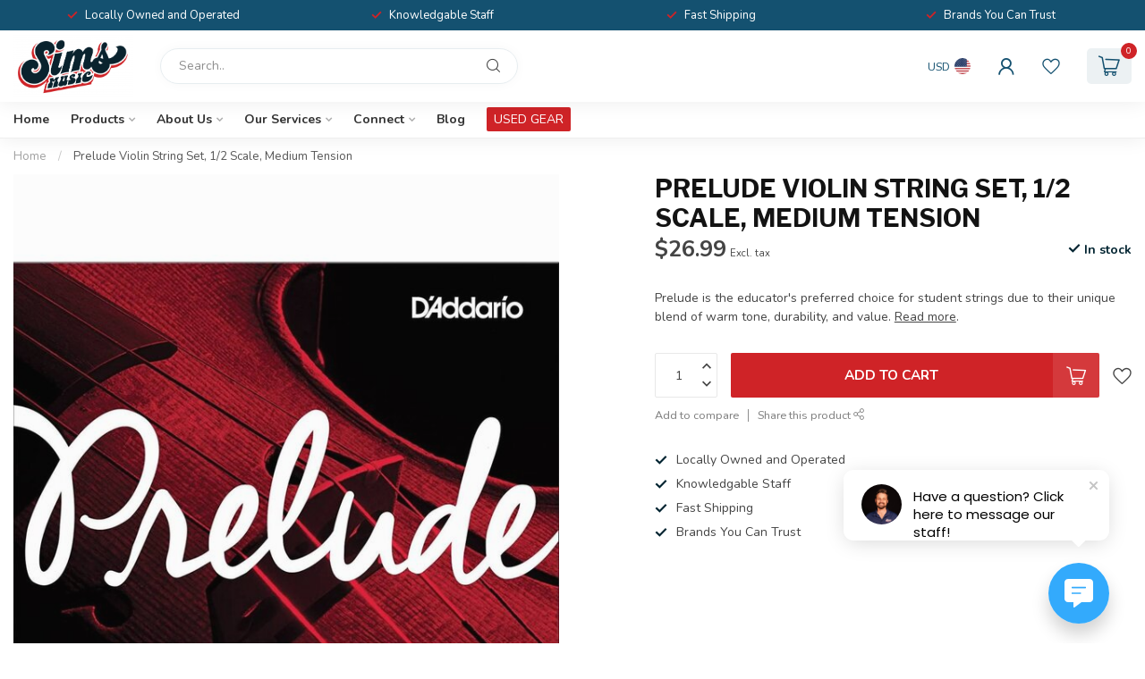

--- FILE ---
content_type: text/html;charset=utf-8
request_url: https://www.simsmusic.com/prelude-violin-string-set-1-2-scale-medium-tension.html?source=facebook
body_size: 34934
content:
<!DOCTYPE html>
<html lang="en-US">
  <head>
<link rel="preconnect" href="https://cdn.shoplightspeed.com">
<link rel="preconnect" href="https://fonts.googleapis.com">
<link rel="preconnect" href="https://fonts.gstatic.com" crossorigin>
<!--

    Theme Proxima | v1.0.0.2504202501_1_609677
    Theme designed and created by Dyvelopment - We are true e-commerce heroes!

    For custom Lightspeed eCom development or design contact us at www.dyvelopment.com

      _____                  _                                  _   
     |  __ \                | |                                | |  
     | |  | |_   ___   _____| | ___  _ __  _ __ ___   ___ _ __ | |_ 
     | |  | | | | \ \ / / _ \ |/ _ \| '_ \| '_ ` _ \ / _ \ '_ \| __|
     | |__| | |_| |\ V /  __/ | (_) | |_) | | | | | |  __/ | | | |_ 
     |_____/ \__, | \_/ \___|_|\___/| .__/|_| |_| |_|\___|_| |_|\__|
              __/ |                 | |                             
             |___/                  |_|                             
-->


<meta charset="utf-8"/>
<!-- [START] 'blocks/head.rain' -->
<!--

  (c) 2008-2026 Lightspeed Netherlands B.V.
  http://www.lightspeedhq.com
  Generated: 30-01-2026 @ 02:48:14

-->
<link rel="canonical" href="https://www.simsmusic.com/prelude-violin-string-set-1-2-scale-medium-tension.html"/>
<link rel="alternate" href="https://www.simsmusic.com/index.rss" type="application/rss+xml" title="New products"/>
<meta name="robots" content="noodp,noydir"/>
<meta name="google-site-verification" content=""/>
<meta property="og:url" content="https://www.simsmusic.com/prelude-violin-string-set-1-2-scale-medium-tension.html?source=facebook"/>
<meta property="og:site_name" content="Sims Music"/>
<meta property="og:title" content="Prelude Violin String Set, 1/2 Scale, Medium Tension"/>
<meta property="og:description" content="Prelude is the educator&#039;s preferred choice for student strings due to their unique blend of warm tone, durability, and value."/>
<meta property="og:image" content="https://cdn.shoplightspeed.com/shops/609677/files/9444633/daddario-prelude-violin-string-set-1-2-scale-mediu.jpg"/>
<script src="https://www.powr.io/powr.js?external-type=lightspeed"></script>
<script>
var ae_lsecomapps_account_shop_id = "629";
</script>
<script src="https://lsecom.advision-ecommerce.com/apps/js/api/affirm.min.js"></script>
<script>
  window.dataLayer = window.dataLayer || [];
    function gtag(){dataLayer.push(arguments);}
    gtag('js', new Date());

    gtag('config', 'AW-775155253');
</script>
<script>
<!-- Meta Pixel Code -->
!function(f,b,e,v,n,t,s)
{if(f.fbq)return;n=f.fbq=function(){n.callMethod?
n.callMethod.apply(n,arguments):n.queue.push(arguments)};
if(!f._fbq)f._fbq=n;n.push=n;n.loaded=!0;n.version='2.0';
n.queue=[];t=b.createElement(e);t.async=!0;
t.src=v;s=b.getElementsByTagName(e)[0];
s.parentNode.insertBefore(t,s)}(window, document,'script',
'https://connect.facebook.net/en_US/fbevents.js');
fbq('init', '1194722305098373');
fbq('track', 'PageView');

<!-- End Meta Pixel Code -->
</script>
<script>
<!-- Event snippet for Purchase on Site conversion page -->
    gtag('event', 'conversion', {
            'send_to': 'AW-775155253/Tm7ACMGYoY4DELXcz_EC',
            'transaction_id': ''
    });

</script>
<script>
(function(d){
                 var s = d.createElement("script");
                 s.setAttribute("data-account", "L4TLz0sBCc");
                 s.setAttribute("src", "https://cdn.userway.org/widget.js");
                 (d.body || d.head).appendChild(s);})(document)
</script>
<script src="https://www.googletagmanager.com/gtag/js?id=AW-775155253"></script>
<script>
document.sezzleConfig = {
        "configGroups": [
                {
                                  "targetXPath": ".price-update"
                          },
                          {
                                  "targetXPath": ".product__price"
                          },
                {
                        "targetXPath": ".col-xs-6/.price",
                        "renderToPath": "../.."
                },
                {
                         "targetXPath": ".gui-big/.gui-price/STRONG-0",
                         "renderToPath": "../../DIV-2",
                         "urlMatch": "cart"
                }
                        ]
     }
     var script = document.createElement('script');
     script.type = 'text/javascript';
     script.src = 'https://widget.sezzle.com/v1/javascript/price-widget?uuid=8543ebc9-09b9-4be8-973f-d6e60fdbfdcb';
     document.head.appendChild(script);
</script>
<script>
<!-- Google Tag Manager -->
(function(w,d,s,l,i){w[l]=w[l]||[];w[l].push({'gtm.start':
new Date().getTime(),event:'gtm.js'});var f=d.getElementsByTagName(s)[0],
j=d.createElement(s),dl=l!='dataLayer'?'&l='+l:'';j.async=true;j.src=
'https://www.googletagmanager.com/gtm.js?id='+i+dl;f.parentNode.insertBefore(j,f);
})(window,document,'script','dataLayer','GTM-NV3FFSFN');
<!-- End Google Tag Manager -->
</script>
<script>
/* DyApps Theme Addons config */
if( !window.dyapps ){ window.dyapps = {}; }
window.dyapps.addons = {
 "enabled": true,
 "created_at": "20-06-2025 04:03:30",
 "settings": {
    "matrix_separator": ",",
    "filterGroupSwatches": [],
    "swatchesForCustomFields": [],
    "plan": {
     "can_variant_group": true,
     "can_stockify": true,
     "can_vat_switcher": true,
     "can_age_popup": false,
     "can_custom_qty": false,
     "can_data01_colors": false
    },
    "advancedVariants": {
     "enabled": false,
     "price_in_dropdown": true,
     "stockify_in_dropdown": true,
     "disable_out_of_stock": true,
     "grid_swatches_container_selector": ".dy-collection-grid-swatch-holder",
     "grid_swatches_position": "left",
     "grid_swatches_max_colors": 4,
     "grid_swatches_enabled": true,
     "variant_status_icon": false,
     "display_type": "select",
     "product_swatches_size": "default",
     "live_pricing": true
    },
    "age_popup": {
     "enabled": false,
     "logo_url": "",
     "image_footer_url": "",
     "text": {
                 
        "us": {
         "content": "<h3>Confirm your age<\/h3><p>You must be over the age of 18 to enter this website.<\/p>",
         "content_no": "<h3>Sorry!<\/h3><p>Unfortunately you cannot access this website.<\/p>",
         "button_yes": "I am 18 years or older",
         "button_no": "I am under 18",
        }        }
    },
    "stockify": {
     "enabled": false,
     "stock_trigger_type": "outofstock",
     "optin_policy": false,
     "api": "https://my.dyapps.io/api/public/3ca15306ae/stockify/subscribe",
     "text": {
                 
        "us": {
         "email_placeholder": "Your email address",
         "button_trigger": "Notify me when back in stock",
         "button_submit": "Keep me updated!",
         "title": "Leave your email address",
         "desc": "Unfortunately this item is out of stock right now. Leave your email address below and we'll send you an email when the item is available again.",
         "bottom_text": "We use your data to send this email. Read more in our <a href=\"\/service\/privacy-policy\/\" target=\"_blank\">privacy policy<\/a>."
        }        }
    },
    "categoryBanners": {
     "enabled": true,
     "mobile_breakpoint": "576px",
     "category_banner": [],
     "banners": {
             }
    }
 },
 "swatches": {
 "default": {"is_default": true, "type": "multi", "values": {"background-size": "10px 10px", "background-position": "0 0, 0 5px, 5px -5px, -5px 0px", "background-image": "linear-gradient(45deg, rgba(100,100,100,0.3) 25%, transparent 25%),  linear-gradient(-45deg, rgba(100,100,100,0.3) 25%, transparent 25%),  linear-gradient(45deg, transparent 75%, rgba(100,100,100,0.3) 75%),  linear-gradient(-45deg, transparent 75%, rgba(100,100,100,0.3) 75%)"}} ,  
 "sims dark blue": {"type": "color", "value": "#145170"},  
 "sims light blue": {"type": "color", "value": "#008ebf"},  
 "sims red": {"type": "color", "value": "#cf2327"},  
 "sims white": {"type": "color", "value": "#ededed"},  
 "sims grey": {"type": "color", "value": "#d6d3d1"}  }
};
</script>
<script src="https://ajax.googleapis.com/ajax/libs/jquery/1.9.1/jquery.min.js"></script>
<script src="https://services.elfsight.com/lightspeed/assets/plugins/jquery.instashow.packaged.js"></script>
<script>
(function(d){
                 var s = d.createElement("script");
                 s.setAttribute("data-account", "L4TLz0sBCc");
                 s.setAttribute("src", "https://cdn.userway.org/widget.js");
                 (d.body || d.head).appendChild(s);})(document)
</script>
<!--[if lt IE 9]>
<script src="https://cdn.shoplightspeed.com/assets/html5shiv.js?2025-02-20"></script>
<![endif]-->
<!-- [END] 'blocks/head.rain' -->

<title>Prelude Violin String Set, 1/2 Scale, Medium Tension - Sims Music</title>

<meta name="dyapps-addons-enabled" content="true">
<meta name="dyapps-addons-version" content="2022081001">
<meta name="dyapps-theme-name" content="Proxima">

<meta name="description" content="Prelude is the educator&#039;s preferred choice for student strings due to their unique blend of warm tone, durability, and value." />
<meta name="keywords" content="D&#039;Addario, Prelude, Violin, String, Set,, 1/2, Scale,, Medium, Tension, music store, music shop, musical instrument store, music lessons, guitar, drums, lighting, gear, service, music repair shop, fender, gibson, PRS, zildjian, meinl, sabian, dw, pdp" />

<meta http-equiv="X-UA-Compatible" content="IE=edge">
<meta name="viewport" content="width=device-width, initial-scale=1">

<link rel="shortcut icon" href="https://cdn.shoplightspeed.com/shops/609677/themes/19195/assets/logo.png?20260113155121" type="image/x-icon" />
<link rel="preload" as="image" href="https://cdn.shoplightspeed.com/shops/609677/themes/19195/assets/logo.png?20260113172557">


	<link rel="preload" as="image" href="https://cdn.shoplightspeed.com/shops/609677/files/9444633/650x750x2/prelude-violin-string-set-1-2-scale-medium-tension.jpg">

<script src="https://cdn.shoplightspeed.com/shops/609677/themes/19195/assets/jquery-1-12-4-min.js?20260114152603" defer></script>
<script>if(navigator.userAgent.indexOf("MSIE ") > -1 || navigator.userAgent.indexOf("Trident/") > -1) { document.write('<script src="https://cdn.shoplightspeed.com/shops/609677/themes/19195/assets/intersection-observer-polyfill.js?20260114152603">\x3C/script>') }</script>

<style>/*!
 * Bootstrap Reboot v4.6.1 (https://getbootstrap.com/)
 * Copyright 2011-2021 The Bootstrap Authors
 * Copyright 2011-2021 Twitter, Inc.
 * Licensed under MIT (https://github.com/twbs/bootstrap/blob/main/LICENSE)
 * Forked from Normalize.css, licensed MIT (https://github.com/necolas/normalize.css/blob/master/LICENSE.md)
 */*,*::before,*::after{box-sizing:border-box}html{font-family:sans-serif;line-height:1.15;-webkit-text-size-adjust:100%;-webkit-tap-highlight-color:rgba(0,0,0,0)}article,aside,figcaption,figure,footer,header,hgroup,main,nav,section{display:block}body{margin:0;font-family:-apple-system,BlinkMacSystemFont,"Segoe UI",Roboto,"Helvetica Neue",Arial,"Noto Sans","Liberation Sans",sans-serif,"Apple Color Emoji","Segoe UI Emoji","Segoe UI Symbol","Noto Color Emoji";font-size:1rem;font-weight:400;line-height:1.42857143;color:#212529;text-align:left;background-color:#fff}[tabindex="-1"]:focus:not(:focus-visible){outline:0 !important}hr{box-sizing:content-box;height:0;overflow:visible}h1,h2,h3,h4,h5,h6{margin-top:0;margin-bottom:.5rem}p{margin-top:0;margin-bottom:1rem}abbr[title],abbr[data-original-title]{text-decoration:underline;text-decoration:underline dotted;cursor:help;border-bottom:0;text-decoration-skip-ink:none}address{margin-bottom:1rem;font-style:normal;line-height:inherit}ol,ul,dl{margin-top:0;margin-bottom:1rem}ol ol,ul ul,ol ul,ul ol{margin-bottom:0}dt{font-weight:700}dd{margin-bottom:.5rem;margin-left:0}blockquote{margin:0 0 1rem}b,strong{font-weight:bolder}small{font-size:80%}sub,sup{position:relative;font-size:75%;line-height:0;vertical-align:baseline}sub{bottom:-0.25em}sup{top:-0.5em}a{color:#007bff;text-decoration:none;background-color:transparent}a:hover{color:#0056b3;text-decoration:underline}a:not([href]):not([class]){color:inherit;text-decoration:none}a:not([href]):not([class]):hover{color:inherit;text-decoration:none}pre,code,kbd,samp{font-family:SFMono-Regular,Menlo,Monaco,Consolas,"Liberation Mono","Courier New",monospace;font-size:1em}pre{margin-top:0;margin-bottom:1rem;overflow:auto;-ms-overflow-style:scrollbar}figure{margin:0 0 1rem}img{vertical-align:middle;border-style:none}svg{overflow:hidden;vertical-align:middle}table{border-collapse:collapse}caption{padding-top:.75rem;padding-bottom:.75rem;color:#6c757d;text-align:left;caption-side:bottom}th{text-align:inherit;text-align:-webkit-match-parent}label{display:inline-block;margin-bottom:.5rem}button{border-radius:0}button:focus:not(:focus-visible){outline:0}input,button,select,optgroup,textarea{margin:0;font-family:inherit;font-size:inherit;line-height:inherit}button,input{overflow:visible}button,select{text-transform:none}[role=button]{cursor:pointer}select{word-wrap:normal}button,[type=button],[type=reset],[type=submit]{-webkit-appearance:button}button:not(:disabled),[type=button]:not(:disabled),[type=reset]:not(:disabled),[type=submit]:not(:disabled){cursor:pointer}button::-moz-focus-inner,[type=button]::-moz-focus-inner,[type=reset]::-moz-focus-inner,[type=submit]::-moz-focus-inner{padding:0;border-style:none}input[type=radio],input[type=checkbox]{box-sizing:border-box;padding:0}textarea{overflow:auto;resize:vertical}fieldset{min-width:0;padding:0;margin:0;border:0}legend{display:block;width:100%;max-width:100%;padding:0;margin-bottom:.5rem;font-size:1.5rem;line-height:inherit;color:inherit;white-space:normal}progress{vertical-align:baseline}[type=number]::-webkit-inner-spin-button,[type=number]::-webkit-outer-spin-button{height:auto}[type=search]{outline-offset:-2px;-webkit-appearance:none}[type=search]::-webkit-search-decoration{-webkit-appearance:none}::-webkit-file-upload-button{font:inherit;-webkit-appearance:button}output{display:inline-block}summary{display:list-item;cursor:pointer}template{display:none}[hidden]{display:none !important}/*!
 * Bootstrap Grid v4.6.1 (https://getbootstrap.com/)
 * Copyright 2011-2021 The Bootstrap Authors
 * Copyright 2011-2021 Twitter, Inc.
 * Licensed under MIT (https://github.com/twbs/bootstrap/blob/main/LICENSE)
 */html{box-sizing:border-box;-ms-overflow-style:scrollbar}*,*::before,*::after{box-sizing:inherit}.container,.container-fluid,.container-xl,.container-lg,.container-md,.container-sm{width:100%;padding-right:15px;padding-left:15px;margin-right:auto;margin-left:auto}@media(min-width: 576px){.container-sm,.container{max-width:540px}}@media(min-width: 768px){.container-md,.container-sm,.container{max-width:720px}}@media(min-width: 992px){.container-lg,.container-md,.container-sm,.container{max-width:960px}}@media(min-width: 1200px){.container-xl,.container-lg,.container-md,.container-sm,.container{max-width:1140px}}.row{display:flex;flex-wrap:wrap;margin-right:-15px;margin-left:-15px}.no-gutters{margin-right:0;margin-left:0}.no-gutters>.col,.no-gutters>[class*=col-]{padding-right:0;padding-left:0}.col-xl,.col-xl-auto,.col-xl-12,.col-xl-11,.col-xl-10,.col-xl-9,.col-xl-8,.col-xl-7,.col-xl-6,.col-xl-5,.col-xl-4,.col-xl-3,.col-xl-2,.col-xl-1,.col-lg,.col-lg-auto,.col-lg-12,.col-lg-11,.col-lg-10,.col-lg-9,.col-lg-8,.col-lg-7,.col-lg-6,.col-lg-5,.col-lg-4,.col-lg-3,.col-lg-2,.col-lg-1,.col-md,.col-md-auto,.col-md-12,.col-md-11,.col-md-10,.col-md-9,.col-md-8,.col-md-7,.col-md-6,.col-md-5,.col-md-4,.col-md-3,.col-md-2,.col-md-1,.col-sm,.col-sm-auto,.col-sm-12,.col-sm-11,.col-sm-10,.col-sm-9,.col-sm-8,.col-sm-7,.col-sm-6,.col-sm-5,.col-sm-4,.col-sm-3,.col-sm-2,.col-sm-1,.col,.col-auto,.col-12,.col-11,.col-10,.col-9,.col-8,.col-7,.col-6,.col-5,.col-4,.col-3,.col-2,.col-1{position:relative;width:100%;padding-right:15px;padding-left:15px}.col{flex-basis:0;flex-grow:1;max-width:100%}.row-cols-1>*{flex:0 0 100%;max-width:100%}.row-cols-2>*{flex:0 0 50%;max-width:50%}.row-cols-3>*{flex:0 0 33.3333333333%;max-width:33.3333333333%}.row-cols-4>*{flex:0 0 25%;max-width:25%}.row-cols-5>*{flex:0 0 20%;max-width:20%}.row-cols-6>*{flex:0 0 16.6666666667%;max-width:16.6666666667%}.col-auto{flex:0 0 auto;width:auto;max-width:100%}.col-1{flex:0 0 8.33333333%;max-width:8.33333333%}.col-2{flex:0 0 16.66666667%;max-width:16.66666667%}.col-3{flex:0 0 25%;max-width:25%}.col-4{flex:0 0 33.33333333%;max-width:33.33333333%}.col-5{flex:0 0 41.66666667%;max-width:41.66666667%}.col-6{flex:0 0 50%;max-width:50%}.col-7{flex:0 0 58.33333333%;max-width:58.33333333%}.col-8{flex:0 0 66.66666667%;max-width:66.66666667%}.col-9{flex:0 0 75%;max-width:75%}.col-10{flex:0 0 83.33333333%;max-width:83.33333333%}.col-11{flex:0 0 91.66666667%;max-width:91.66666667%}.col-12{flex:0 0 100%;max-width:100%}.order-first{order:-1}.order-last{order:13}.order-0{order:0}.order-1{order:1}.order-2{order:2}.order-3{order:3}.order-4{order:4}.order-5{order:5}.order-6{order:6}.order-7{order:7}.order-8{order:8}.order-9{order:9}.order-10{order:10}.order-11{order:11}.order-12{order:12}.offset-1{margin-left:8.33333333%}.offset-2{margin-left:16.66666667%}.offset-3{margin-left:25%}.offset-4{margin-left:33.33333333%}.offset-5{margin-left:41.66666667%}.offset-6{margin-left:50%}.offset-7{margin-left:58.33333333%}.offset-8{margin-left:66.66666667%}.offset-9{margin-left:75%}.offset-10{margin-left:83.33333333%}.offset-11{margin-left:91.66666667%}@media(min-width: 576px){.col-sm{flex-basis:0;flex-grow:1;max-width:100%}.row-cols-sm-1>*{flex:0 0 100%;max-width:100%}.row-cols-sm-2>*{flex:0 0 50%;max-width:50%}.row-cols-sm-3>*{flex:0 0 33.3333333333%;max-width:33.3333333333%}.row-cols-sm-4>*{flex:0 0 25%;max-width:25%}.row-cols-sm-5>*{flex:0 0 20%;max-width:20%}.row-cols-sm-6>*{flex:0 0 16.6666666667%;max-width:16.6666666667%}.col-sm-auto{flex:0 0 auto;width:auto;max-width:100%}.col-sm-1{flex:0 0 8.33333333%;max-width:8.33333333%}.col-sm-2{flex:0 0 16.66666667%;max-width:16.66666667%}.col-sm-3{flex:0 0 25%;max-width:25%}.col-sm-4{flex:0 0 33.33333333%;max-width:33.33333333%}.col-sm-5{flex:0 0 41.66666667%;max-width:41.66666667%}.col-sm-6{flex:0 0 50%;max-width:50%}.col-sm-7{flex:0 0 58.33333333%;max-width:58.33333333%}.col-sm-8{flex:0 0 66.66666667%;max-width:66.66666667%}.col-sm-9{flex:0 0 75%;max-width:75%}.col-sm-10{flex:0 0 83.33333333%;max-width:83.33333333%}.col-sm-11{flex:0 0 91.66666667%;max-width:91.66666667%}.col-sm-12{flex:0 0 100%;max-width:100%}.order-sm-first{order:-1}.order-sm-last{order:13}.order-sm-0{order:0}.order-sm-1{order:1}.order-sm-2{order:2}.order-sm-3{order:3}.order-sm-4{order:4}.order-sm-5{order:5}.order-sm-6{order:6}.order-sm-7{order:7}.order-sm-8{order:8}.order-sm-9{order:9}.order-sm-10{order:10}.order-sm-11{order:11}.order-sm-12{order:12}.offset-sm-0{margin-left:0}.offset-sm-1{margin-left:8.33333333%}.offset-sm-2{margin-left:16.66666667%}.offset-sm-3{margin-left:25%}.offset-sm-4{margin-left:33.33333333%}.offset-sm-5{margin-left:41.66666667%}.offset-sm-6{margin-left:50%}.offset-sm-7{margin-left:58.33333333%}.offset-sm-8{margin-left:66.66666667%}.offset-sm-9{margin-left:75%}.offset-sm-10{margin-left:83.33333333%}.offset-sm-11{margin-left:91.66666667%}}@media(min-width: 768px){.col-md{flex-basis:0;flex-grow:1;max-width:100%}.row-cols-md-1>*{flex:0 0 100%;max-width:100%}.row-cols-md-2>*{flex:0 0 50%;max-width:50%}.row-cols-md-3>*{flex:0 0 33.3333333333%;max-width:33.3333333333%}.row-cols-md-4>*{flex:0 0 25%;max-width:25%}.row-cols-md-5>*{flex:0 0 20%;max-width:20%}.row-cols-md-6>*{flex:0 0 16.6666666667%;max-width:16.6666666667%}.col-md-auto{flex:0 0 auto;width:auto;max-width:100%}.col-md-1{flex:0 0 8.33333333%;max-width:8.33333333%}.col-md-2{flex:0 0 16.66666667%;max-width:16.66666667%}.col-md-3{flex:0 0 25%;max-width:25%}.col-md-4{flex:0 0 33.33333333%;max-width:33.33333333%}.col-md-5{flex:0 0 41.66666667%;max-width:41.66666667%}.col-md-6{flex:0 0 50%;max-width:50%}.col-md-7{flex:0 0 58.33333333%;max-width:58.33333333%}.col-md-8{flex:0 0 66.66666667%;max-width:66.66666667%}.col-md-9{flex:0 0 75%;max-width:75%}.col-md-10{flex:0 0 83.33333333%;max-width:83.33333333%}.col-md-11{flex:0 0 91.66666667%;max-width:91.66666667%}.col-md-12{flex:0 0 100%;max-width:100%}.order-md-first{order:-1}.order-md-last{order:13}.order-md-0{order:0}.order-md-1{order:1}.order-md-2{order:2}.order-md-3{order:3}.order-md-4{order:4}.order-md-5{order:5}.order-md-6{order:6}.order-md-7{order:7}.order-md-8{order:8}.order-md-9{order:9}.order-md-10{order:10}.order-md-11{order:11}.order-md-12{order:12}.offset-md-0{margin-left:0}.offset-md-1{margin-left:8.33333333%}.offset-md-2{margin-left:16.66666667%}.offset-md-3{margin-left:25%}.offset-md-4{margin-left:33.33333333%}.offset-md-5{margin-left:41.66666667%}.offset-md-6{margin-left:50%}.offset-md-7{margin-left:58.33333333%}.offset-md-8{margin-left:66.66666667%}.offset-md-9{margin-left:75%}.offset-md-10{margin-left:83.33333333%}.offset-md-11{margin-left:91.66666667%}}@media(min-width: 992px){.col-lg{flex-basis:0;flex-grow:1;max-width:100%}.row-cols-lg-1>*{flex:0 0 100%;max-width:100%}.row-cols-lg-2>*{flex:0 0 50%;max-width:50%}.row-cols-lg-3>*{flex:0 0 33.3333333333%;max-width:33.3333333333%}.row-cols-lg-4>*{flex:0 0 25%;max-width:25%}.row-cols-lg-5>*{flex:0 0 20%;max-width:20%}.row-cols-lg-6>*{flex:0 0 16.6666666667%;max-width:16.6666666667%}.col-lg-auto{flex:0 0 auto;width:auto;max-width:100%}.col-lg-1{flex:0 0 8.33333333%;max-width:8.33333333%}.col-lg-2{flex:0 0 16.66666667%;max-width:16.66666667%}.col-lg-3{flex:0 0 25%;max-width:25%}.col-lg-4{flex:0 0 33.33333333%;max-width:33.33333333%}.col-lg-5{flex:0 0 41.66666667%;max-width:41.66666667%}.col-lg-6{flex:0 0 50%;max-width:50%}.col-lg-7{flex:0 0 58.33333333%;max-width:58.33333333%}.col-lg-8{flex:0 0 66.66666667%;max-width:66.66666667%}.col-lg-9{flex:0 0 75%;max-width:75%}.col-lg-10{flex:0 0 83.33333333%;max-width:83.33333333%}.col-lg-11{flex:0 0 91.66666667%;max-width:91.66666667%}.col-lg-12{flex:0 0 100%;max-width:100%}.order-lg-first{order:-1}.order-lg-last{order:13}.order-lg-0{order:0}.order-lg-1{order:1}.order-lg-2{order:2}.order-lg-3{order:3}.order-lg-4{order:4}.order-lg-5{order:5}.order-lg-6{order:6}.order-lg-7{order:7}.order-lg-8{order:8}.order-lg-9{order:9}.order-lg-10{order:10}.order-lg-11{order:11}.order-lg-12{order:12}.offset-lg-0{margin-left:0}.offset-lg-1{margin-left:8.33333333%}.offset-lg-2{margin-left:16.66666667%}.offset-lg-3{margin-left:25%}.offset-lg-4{margin-left:33.33333333%}.offset-lg-5{margin-left:41.66666667%}.offset-lg-6{margin-left:50%}.offset-lg-7{margin-left:58.33333333%}.offset-lg-8{margin-left:66.66666667%}.offset-lg-9{margin-left:75%}.offset-lg-10{margin-left:83.33333333%}.offset-lg-11{margin-left:91.66666667%}}@media(min-width: 1200px){.col-xl{flex-basis:0;flex-grow:1;max-width:100%}.row-cols-xl-1>*{flex:0 0 100%;max-width:100%}.row-cols-xl-2>*{flex:0 0 50%;max-width:50%}.row-cols-xl-3>*{flex:0 0 33.3333333333%;max-width:33.3333333333%}.row-cols-xl-4>*{flex:0 0 25%;max-width:25%}.row-cols-xl-5>*{flex:0 0 20%;max-width:20%}.row-cols-xl-6>*{flex:0 0 16.6666666667%;max-width:16.6666666667%}.col-xl-auto{flex:0 0 auto;width:auto;max-width:100%}.col-xl-1{flex:0 0 8.33333333%;max-width:8.33333333%}.col-xl-2{flex:0 0 16.66666667%;max-width:16.66666667%}.col-xl-3{flex:0 0 25%;max-width:25%}.col-xl-4{flex:0 0 33.33333333%;max-width:33.33333333%}.col-xl-5{flex:0 0 41.66666667%;max-width:41.66666667%}.col-xl-6{flex:0 0 50%;max-width:50%}.col-xl-7{flex:0 0 58.33333333%;max-width:58.33333333%}.col-xl-8{flex:0 0 66.66666667%;max-width:66.66666667%}.col-xl-9{flex:0 0 75%;max-width:75%}.col-xl-10{flex:0 0 83.33333333%;max-width:83.33333333%}.col-xl-11{flex:0 0 91.66666667%;max-width:91.66666667%}.col-xl-12{flex:0 0 100%;max-width:100%}.order-xl-first{order:-1}.order-xl-last{order:13}.order-xl-0{order:0}.order-xl-1{order:1}.order-xl-2{order:2}.order-xl-3{order:3}.order-xl-4{order:4}.order-xl-5{order:5}.order-xl-6{order:6}.order-xl-7{order:7}.order-xl-8{order:8}.order-xl-9{order:9}.order-xl-10{order:10}.order-xl-11{order:11}.order-xl-12{order:12}.offset-xl-0{margin-left:0}.offset-xl-1{margin-left:8.33333333%}.offset-xl-2{margin-left:16.66666667%}.offset-xl-3{margin-left:25%}.offset-xl-4{margin-left:33.33333333%}.offset-xl-5{margin-left:41.66666667%}.offset-xl-6{margin-left:50%}.offset-xl-7{margin-left:58.33333333%}.offset-xl-8{margin-left:66.66666667%}.offset-xl-9{margin-left:75%}.offset-xl-10{margin-left:83.33333333%}.offset-xl-11{margin-left:91.66666667%}}.d-none{display:none !important}.d-inline{display:inline !important}.d-inline-block{display:inline-block !important}.d-block{display:block !important}.d-table{display:table !important}.d-table-row{display:table-row !important}.d-table-cell{display:table-cell !important}.d-flex{display:flex !important}.d-inline-flex{display:inline-flex !important}@media(min-width: 576px){.d-sm-none{display:none !important}.d-sm-inline{display:inline !important}.d-sm-inline-block{display:inline-block !important}.d-sm-block{display:block !important}.d-sm-table{display:table !important}.d-sm-table-row{display:table-row !important}.d-sm-table-cell{display:table-cell !important}.d-sm-flex{display:flex !important}.d-sm-inline-flex{display:inline-flex !important}}@media(min-width: 768px){.d-md-none{display:none !important}.d-md-inline{display:inline !important}.d-md-inline-block{display:inline-block !important}.d-md-block{display:block !important}.d-md-table{display:table !important}.d-md-table-row{display:table-row !important}.d-md-table-cell{display:table-cell !important}.d-md-flex{display:flex !important}.d-md-inline-flex{display:inline-flex !important}}@media(min-width: 992px){.d-lg-none{display:none !important}.d-lg-inline{display:inline !important}.d-lg-inline-block{display:inline-block !important}.d-lg-block{display:block !important}.d-lg-table{display:table !important}.d-lg-table-row{display:table-row !important}.d-lg-table-cell{display:table-cell !important}.d-lg-flex{display:flex !important}.d-lg-inline-flex{display:inline-flex !important}}@media(min-width: 1200px){.d-xl-none{display:none !important}.d-xl-inline{display:inline !important}.d-xl-inline-block{display:inline-block !important}.d-xl-block{display:block !important}.d-xl-table{display:table !important}.d-xl-table-row{display:table-row !important}.d-xl-table-cell{display:table-cell !important}.d-xl-flex{display:flex !important}.d-xl-inline-flex{display:inline-flex !important}}@media print{.d-print-none{display:none !important}.d-print-inline{display:inline !important}.d-print-inline-block{display:inline-block !important}.d-print-block{display:block !important}.d-print-table{display:table !important}.d-print-table-row{display:table-row !important}.d-print-table-cell{display:table-cell !important}.d-print-flex{display:flex !important}.d-print-inline-flex{display:inline-flex !important}}.flex-row{flex-direction:row !important}.flex-column{flex-direction:column !important}.flex-row-reverse{flex-direction:row-reverse !important}.flex-column-reverse{flex-direction:column-reverse !important}.flex-wrap{flex-wrap:wrap !important}.flex-nowrap{flex-wrap:nowrap !important}.flex-wrap-reverse{flex-wrap:wrap-reverse !important}.flex-fill{flex:1 1 auto !important}.flex-grow-0{flex-grow:0 !important}.flex-grow-1{flex-grow:1 !important}.flex-shrink-0{flex-shrink:0 !important}.flex-shrink-1{flex-shrink:1 !important}.justify-content-start{justify-content:flex-start !important}.justify-content-end{justify-content:flex-end !important}.justify-content-center{justify-content:center !important}.justify-content-between{justify-content:space-between !important}.justify-content-around{justify-content:space-around !important}.align-items-start{align-items:flex-start !important}.align-items-end{align-items:flex-end !important}.align-items-center{align-items:center !important}.align-items-baseline{align-items:baseline !important}.align-items-stretch{align-items:stretch !important}.align-content-start{align-content:flex-start !important}.align-content-end{align-content:flex-end !important}.align-content-center{align-content:center !important}.align-content-between{align-content:space-between !important}.align-content-around{align-content:space-around !important}.align-content-stretch{align-content:stretch !important}.align-self-auto{align-self:auto !important}.align-self-start{align-self:flex-start !important}.align-self-end{align-self:flex-end !important}.align-self-center{align-self:center !important}.align-self-baseline{align-self:baseline !important}.align-self-stretch{align-self:stretch !important}@media(min-width: 576px){.flex-sm-row{flex-direction:row !important}.flex-sm-column{flex-direction:column !important}.flex-sm-row-reverse{flex-direction:row-reverse !important}.flex-sm-column-reverse{flex-direction:column-reverse !important}.flex-sm-wrap{flex-wrap:wrap !important}.flex-sm-nowrap{flex-wrap:nowrap !important}.flex-sm-wrap-reverse{flex-wrap:wrap-reverse !important}.flex-sm-fill{flex:1 1 auto !important}.flex-sm-grow-0{flex-grow:0 !important}.flex-sm-grow-1{flex-grow:1 !important}.flex-sm-shrink-0{flex-shrink:0 !important}.flex-sm-shrink-1{flex-shrink:1 !important}.justify-content-sm-start{justify-content:flex-start !important}.justify-content-sm-end{justify-content:flex-end !important}.justify-content-sm-center{justify-content:center !important}.justify-content-sm-between{justify-content:space-between !important}.justify-content-sm-around{justify-content:space-around !important}.align-items-sm-start{align-items:flex-start !important}.align-items-sm-end{align-items:flex-end !important}.align-items-sm-center{align-items:center !important}.align-items-sm-baseline{align-items:baseline !important}.align-items-sm-stretch{align-items:stretch !important}.align-content-sm-start{align-content:flex-start !important}.align-content-sm-end{align-content:flex-end !important}.align-content-sm-center{align-content:center !important}.align-content-sm-between{align-content:space-between !important}.align-content-sm-around{align-content:space-around !important}.align-content-sm-stretch{align-content:stretch !important}.align-self-sm-auto{align-self:auto !important}.align-self-sm-start{align-self:flex-start !important}.align-self-sm-end{align-self:flex-end !important}.align-self-sm-center{align-self:center !important}.align-self-sm-baseline{align-self:baseline !important}.align-self-sm-stretch{align-self:stretch !important}}@media(min-width: 768px){.flex-md-row{flex-direction:row !important}.flex-md-column{flex-direction:column !important}.flex-md-row-reverse{flex-direction:row-reverse !important}.flex-md-column-reverse{flex-direction:column-reverse !important}.flex-md-wrap{flex-wrap:wrap !important}.flex-md-nowrap{flex-wrap:nowrap !important}.flex-md-wrap-reverse{flex-wrap:wrap-reverse !important}.flex-md-fill{flex:1 1 auto !important}.flex-md-grow-0{flex-grow:0 !important}.flex-md-grow-1{flex-grow:1 !important}.flex-md-shrink-0{flex-shrink:0 !important}.flex-md-shrink-1{flex-shrink:1 !important}.justify-content-md-start{justify-content:flex-start !important}.justify-content-md-end{justify-content:flex-end !important}.justify-content-md-center{justify-content:center !important}.justify-content-md-between{justify-content:space-between !important}.justify-content-md-around{justify-content:space-around !important}.align-items-md-start{align-items:flex-start !important}.align-items-md-end{align-items:flex-end !important}.align-items-md-center{align-items:center !important}.align-items-md-baseline{align-items:baseline !important}.align-items-md-stretch{align-items:stretch !important}.align-content-md-start{align-content:flex-start !important}.align-content-md-end{align-content:flex-end !important}.align-content-md-center{align-content:center !important}.align-content-md-between{align-content:space-between !important}.align-content-md-around{align-content:space-around !important}.align-content-md-stretch{align-content:stretch !important}.align-self-md-auto{align-self:auto !important}.align-self-md-start{align-self:flex-start !important}.align-self-md-end{align-self:flex-end !important}.align-self-md-center{align-self:center !important}.align-self-md-baseline{align-self:baseline !important}.align-self-md-stretch{align-self:stretch !important}}@media(min-width: 992px){.flex-lg-row{flex-direction:row !important}.flex-lg-column{flex-direction:column !important}.flex-lg-row-reverse{flex-direction:row-reverse !important}.flex-lg-column-reverse{flex-direction:column-reverse !important}.flex-lg-wrap{flex-wrap:wrap !important}.flex-lg-nowrap{flex-wrap:nowrap !important}.flex-lg-wrap-reverse{flex-wrap:wrap-reverse !important}.flex-lg-fill{flex:1 1 auto !important}.flex-lg-grow-0{flex-grow:0 !important}.flex-lg-grow-1{flex-grow:1 !important}.flex-lg-shrink-0{flex-shrink:0 !important}.flex-lg-shrink-1{flex-shrink:1 !important}.justify-content-lg-start{justify-content:flex-start !important}.justify-content-lg-end{justify-content:flex-end !important}.justify-content-lg-center{justify-content:center !important}.justify-content-lg-between{justify-content:space-between !important}.justify-content-lg-around{justify-content:space-around !important}.align-items-lg-start{align-items:flex-start !important}.align-items-lg-end{align-items:flex-end !important}.align-items-lg-center{align-items:center !important}.align-items-lg-baseline{align-items:baseline !important}.align-items-lg-stretch{align-items:stretch !important}.align-content-lg-start{align-content:flex-start !important}.align-content-lg-end{align-content:flex-end !important}.align-content-lg-center{align-content:center !important}.align-content-lg-between{align-content:space-between !important}.align-content-lg-around{align-content:space-around !important}.align-content-lg-stretch{align-content:stretch !important}.align-self-lg-auto{align-self:auto !important}.align-self-lg-start{align-self:flex-start !important}.align-self-lg-end{align-self:flex-end !important}.align-self-lg-center{align-self:center !important}.align-self-lg-baseline{align-self:baseline !important}.align-self-lg-stretch{align-self:stretch !important}}@media(min-width: 1200px){.flex-xl-row{flex-direction:row !important}.flex-xl-column{flex-direction:column !important}.flex-xl-row-reverse{flex-direction:row-reverse !important}.flex-xl-column-reverse{flex-direction:column-reverse !important}.flex-xl-wrap{flex-wrap:wrap !important}.flex-xl-nowrap{flex-wrap:nowrap !important}.flex-xl-wrap-reverse{flex-wrap:wrap-reverse !important}.flex-xl-fill{flex:1 1 auto !important}.flex-xl-grow-0{flex-grow:0 !important}.flex-xl-grow-1{flex-grow:1 !important}.flex-xl-shrink-0{flex-shrink:0 !important}.flex-xl-shrink-1{flex-shrink:1 !important}.justify-content-xl-start{justify-content:flex-start !important}.justify-content-xl-end{justify-content:flex-end !important}.justify-content-xl-center{justify-content:center !important}.justify-content-xl-between{justify-content:space-between !important}.justify-content-xl-around{justify-content:space-around !important}.align-items-xl-start{align-items:flex-start !important}.align-items-xl-end{align-items:flex-end !important}.align-items-xl-center{align-items:center !important}.align-items-xl-baseline{align-items:baseline !important}.align-items-xl-stretch{align-items:stretch !important}.align-content-xl-start{align-content:flex-start !important}.align-content-xl-end{align-content:flex-end !important}.align-content-xl-center{align-content:center !important}.align-content-xl-between{align-content:space-between !important}.align-content-xl-around{align-content:space-around !important}.align-content-xl-stretch{align-content:stretch !important}.align-self-xl-auto{align-self:auto !important}.align-self-xl-start{align-self:flex-start !important}.align-self-xl-end{align-self:flex-end !important}.align-self-xl-center{align-self:center !important}.align-self-xl-baseline{align-self:baseline !important}.align-self-xl-stretch{align-self:stretch !important}}.m-0{margin:0 !important}.mt-0,.my-0{margin-top:0 !important}.mr-0,.mx-0{margin-right:0 !important}.mb-0,.my-0{margin-bottom:0 !important}.ml-0,.mx-0{margin-left:0 !important}.m-1{margin:5px !important}.mt-1,.my-1{margin-top:5px !important}.mr-1,.mx-1{margin-right:5px !important}.mb-1,.my-1{margin-bottom:5px !important}.ml-1,.mx-1{margin-left:5px !important}.m-2{margin:10px !important}.mt-2,.my-2{margin-top:10px !important}.mr-2,.mx-2{margin-right:10px !important}.mb-2,.my-2{margin-bottom:10px !important}.ml-2,.mx-2{margin-left:10px !important}.m-3{margin:15px !important}.mt-3,.my-3{margin-top:15px !important}.mr-3,.mx-3{margin-right:15px !important}.mb-3,.my-3{margin-bottom:15px !important}.ml-3,.mx-3{margin-left:15px !important}.m-4{margin:30px !important}.mt-4,.my-4{margin-top:30px !important}.mr-4,.mx-4{margin-right:30px !important}.mb-4,.my-4{margin-bottom:30px !important}.ml-4,.mx-4{margin-left:30px !important}.m-5{margin:50px !important}.mt-5,.my-5{margin-top:50px !important}.mr-5,.mx-5{margin-right:50px !important}.mb-5,.my-5{margin-bottom:50px !important}.ml-5,.mx-5{margin-left:50px !important}.m-6{margin:80px !important}.mt-6,.my-6{margin-top:80px !important}.mr-6,.mx-6{margin-right:80px !important}.mb-6,.my-6{margin-bottom:80px !important}.ml-6,.mx-6{margin-left:80px !important}.p-0{padding:0 !important}.pt-0,.py-0{padding-top:0 !important}.pr-0,.px-0{padding-right:0 !important}.pb-0,.py-0{padding-bottom:0 !important}.pl-0,.px-0{padding-left:0 !important}.p-1{padding:5px !important}.pt-1,.py-1{padding-top:5px !important}.pr-1,.px-1{padding-right:5px !important}.pb-1,.py-1{padding-bottom:5px !important}.pl-1,.px-1{padding-left:5px !important}.p-2{padding:10px !important}.pt-2,.py-2{padding-top:10px !important}.pr-2,.px-2{padding-right:10px !important}.pb-2,.py-2{padding-bottom:10px !important}.pl-2,.px-2{padding-left:10px !important}.p-3{padding:15px !important}.pt-3,.py-3{padding-top:15px !important}.pr-3,.px-3{padding-right:15px !important}.pb-3,.py-3{padding-bottom:15px !important}.pl-3,.px-3{padding-left:15px !important}.p-4{padding:30px !important}.pt-4,.py-4{padding-top:30px !important}.pr-4,.px-4{padding-right:30px !important}.pb-4,.py-4{padding-bottom:30px !important}.pl-4,.px-4{padding-left:30px !important}.p-5{padding:50px !important}.pt-5,.py-5{padding-top:50px !important}.pr-5,.px-5{padding-right:50px !important}.pb-5,.py-5{padding-bottom:50px !important}.pl-5,.px-5{padding-left:50px !important}.p-6{padding:80px !important}.pt-6,.py-6{padding-top:80px !important}.pr-6,.px-6{padding-right:80px !important}.pb-6,.py-6{padding-bottom:80px !important}.pl-6,.px-6{padding-left:80px !important}.m-n1{margin:-5px !important}.mt-n1,.my-n1{margin-top:-5px !important}.mr-n1,.mx-n1{margin-right:-5px !important}.mb-n1,.my-n1{margin-bottom:-5px !important}.ml-n1,.mx-n1{margin-left:-5px !important}.m-n2{margin:-10px !important}.mt-n2,.my-n2{margin-top:-10px !important}.mr-n2,.mx-n2{margin-right:-10px !important}.mb-n2,.my-n2{margin-bottom:-10px !important}.ml-n2,.mx-n2{margin-left:-10px !important}.m-n3{margin:-15px !important}.mt-n3,.my-n3{margin-top:-15px !important}.mr-n3,.mx-n3{margin-right:-15px !important}.mb-n3,.my-n3{margin-bottom:-15px !important}.ml-n3,.mx-n3{margin-left:-15px !important}.m-n4{margin:-30px !important}.mt-n4,.my-n4{margin-top:-30px !important}.mr-n4,.mx-n4{margin-right:-30px !important}.mb-n4,.my-n4{margin-bottom:-30px !important}.ml-n4,.mx-n4{margin-left:-30px !important}.m-n5{margin:-50px !important}.mt-n5,.my-n5{margin-top:-50px !important}.mr-n5,.mx-n5{margin-right:-50px !important}.mb-n5,.my-n5{margin-bottom:-50px !important}.ml-n5,.mx-n5{margin-left:-50px !important}.m-n6{margin:-80px !important}.mt-n6,.my-n6{margin-top:-80px !important}.mr-n6,.mx-n6{margin-right:-80px !important}.mb-n6,.my-n6{margin-bottom:-80px !important}.ml-n6,.mx-n6{margin-left:-80px !important}.m-auto{margin:auto !important}.mt-auto,.my-auto{margin-top:auto !important}.mr-auto,.mx-auto{margin-right:auto !important}.mb-auto,.my-auto{margin-bottom:auto !important}.ml-auto,.mx-auto{margin-left:auto !important}@media(min-width: 576px){.m-sm-0{margin:0 !important}.mt-sm-0,.my-sm-0{margin-top:0 !important}.mr-sm-0,.mx-sm-0{margin-right:0 !important}.mb-sm-0,.my-sm-0{margin-bottom:0 !important}.ml-sm-0,.mx-sm-0{margin-left:0 !important}.m-sm-1{margin:5px !important}.mt-sm-1,.my-sm-1{margin-top:5px !important}.mr-sm-1,.mx-sm-1{margin-right:5px !important}.mb-sm-1,.my-sm-1{margin-bottom:5px !important}.ml-sm-1,.mx-sm-1{margin-left:5px !important}.m-sm-2{margin:10px !important}.mt-sm-2,.my-sm-2{margin-top:10px !important}.mr-sm-2,.mx-sm-2{margin-right:10px !important}.mb-sm-2,.my-sm-2{margin-bottom:10px !important}.ml-sm-2,.mx-sm-2{margin-left:10px !important}.m-sm-3{margin:15px !important}.mt-sm-3,.my-sm-3{margin-top:15px !important}.mr-sm-3,.mx-sm-3{margin-right:15px !important}.mb-sm-3,.my-sm-3{margin-bottom:15px !important}.ml-sm-3,.mx-sm-3{margin-left:15px !important}.m-sm-4{margin:30px !important}.mt-sm-4,.my-sm-4{margin-top:30px !important}.mr-sm-4,.mx-sm-4{margin-right:30px !important}.mb-sm-4,.my-sm-4{margin-bottom:30px !important}.ml-sm-4,.mx-sm-4{margin-left:30px !important}.m-sm-5{margin:50px !important}.mt-sm-5,.my-sm-5{margin-top:50px !important}.mr-sm-5,.mx-sm-5{margin-right:50px !important}.mb-sm-5,.my-sm-5{margin-bottom:50px !important}.ml-sm-5,.mx-sm-5{margin-left:50px !important}.m-sm-6{margin:80px !important}.mt-sm-6,.my-sm-6{margin-top:80px !important}.mr-sm-6,.mx-sm-6{margin-right:80px !important}.mb-sm-6,.my-sm-6{margin-bottom:80px !important}.ml-sm-6,.mx-sm-6{margin-left:80px !important}.p-sm-0{padding:0 !important}.pt-sm-0,.py-sm-0{padding-top:0 !important}.pr-sm-0,.px-sm-0{padding-right:0 !important}.pb-sm-0,.py-sm-0{padding-bottom:0 !important}.pl-sm-0,.px-sm-0{padding-left:0 !important}.p-sm-1{padding:5px !important}.pt-sm-1,.py-sm-1{padding-top:5px !important}.pr-sm-1,.px-sm-1{padding-right:5px !important}.pb-sm-1,.py-sm-1{padding-bottom:5px !important}.pl-sm-1,.px-sm-1{padding-left:5px !important}.p-sm-2{padding:10px !important}.pt-sm-2,.py-sm-2{padding-top:10px !important}.pr-sm-2,.px-sm-2{padding-right:10px !important}.pb-sm-2,.py-sm-2{padding-bottom:10px !important}.pl-sm-2,.px-sm-2{padding-left:10px !important}.p-sm-3{padding:15px !important}.pt-sm-3,.py-sm-3{padding-top:15px !important}.pr-sm-3,.px-sm-3{padding-right:15px !important}.pb-sm-3,.py-sm-3{padding-bottom:15px !important}.pl-sm-3,.px-sm-3{padding-left:15px !important}.p-sm-4{padding:30px !important}.pt-sm-4,.py-sm-4{padding-top:30px !important}.pr-sm-4,.px-sm-4{padding-right:30px !important}.pb-sm-4,.py-sm-4{padding-bottom:30px !important}.pl-sm-4,.px-sm-4{padding-left:30px !important}.p-sm-5{padding:50px !important}.pt-sm-5,.py-sm-5{padding-top:50px !important}.pr-sm-5,.px-sm-5{padding-right:50px !important}.pb-sm-5,.py-sm-5{padding-bottom:50px !important}.pl-sm-5,.px-sm-5{padding-left:50px !important}.p-sm-6{padding:80px !important}.pt-sm-6,.py-sm-6{padding-top:80px !important}.pr-sm-6,.px-sm-6{padding-right:80px !important}.pb-sm-6,.py-sm-6{padding-bottom:80px !important}.pl-sm-6,.px-sm-6{padding-left:80px !important}.m-sm-n1{margin:-5px !important}.mt-sm-n1,.my-sm-n1{margin-top:-5px !important}.mr-sm-n1,.mx-sm-n1{margin-right:-5px !important}.mb-sm-n1,.my-sm-n1{margin-bottom:-5px !important}.ml-sm-n1,.mx-sm-n1{margin-left:-5px !important}.m-sm-n2{margin:-10px !important}.mt-sm-n2,.my-sm-n2{margin-top:-10px !important}.mr-sm-n2,.mx-sm-n2{margin-right:-10px !important}.mb-sm-n2,.my-sm-n2{margin-bottom:-10px !important}.ml-sm-n2,.mx-sm-n2{margin-left:-10px !important}.m-sm-n3{margin:-15px !important}.mt-sm-n3,.my-sm-n3{margin-top:-15px !important}.mr-sm-n3,.mx-sm-n3{margin-right:-15px !important}.mb-sm-n3,.my-sm-n3{margin-bottom:-15px !important}.ml-sm-n3,.mx-sm-n3{margin-left:-15px !important}.m-sm-n4{margin:-30px !important}.mt-sm-n4,.my-sm-n4{margin-top:-30px !important}.mr-sm-n4,.mx-sm-n4{margin-right:-30px !important}.mb-sm-n4,.my-sm-n4{margin-bottom:-30px !important}.ml-sm-n4,.mx-sm-n4{margin-left:-30px !important}.m-sm-n5{margin:-50px !important}.mt-sm-n5,.my-sm-n5{margin-top:-50px !important}.mr-sm-n5,.mx-sm-n5{margin-right:-50px !important}.mb-sm-n5,.my-sm-n5{margin-bottom:-50px !important}.ml-sm-n5,.mx-sm-n5{margin-left:-50px !important}.m-sm-n6{margin:-80px !important}.mt-sm-n6,.my-sm-n6{margin-top:-80px !important}.mr-sm-n6,.mx-sm-n6{margin-right:-80px !important}.mb-sm-n6,.my-sm-n6{margin-bottom:-80px !important}.ml-sm-n6,.mx-sm-n6{margin-left:-80px !important}.m-sm-auto{margin:auto !important}.mt-sm-auto,.my-sm-auto{margin-top:auto !important}.mr-sm-auto,.mx-sm-auto{margin-right:auto !important}.mb-sm-auto,.my-sm-auto{margin-bottom:auto !important}.ml-sm-auto,.mx-sm-auto{margin-left:auto !important}}@media(min-width: 768px){.m-md-0{margin:0 !important}.mt-md-0,.my-md-0{margin-top:0 !important}.mr-md-0,.mx-md-0{margin-right:0 !important}.mb-md-0,.my-md-0{margin-bottom:0 !important}.ml-md-0,.mx-md-0{margin-left:0 !important}.m-md-1{margin:5px !important}.mt-md-1,.my-md-1{margin-top:5px !important}.mr-md-1,.mx-md-1{margin-right:5px !important}.mb-md-1,.my-md-1{margin-bottom:5px !important}.ml-md-1,.mx-md-1{margin-left:5px !important}.m-md-2{margin:10px !important}.mt-md-2,.my-md-2{margin-top:10px !important}.mr-md-2,.mx-md-2{margin-right:10px !important}.mb-md-2,.my-md-2{margin-bottom:10px !important}.ml-md-2,.mx-md-2{margin-left:10px !important}.m-md-3{margin:15px !important}.mt-md-3,.my-md-3{margin-top:15px !important}.mr-md-3,.mx-md-3{margin-right:15px !important}.mb-md-3,.my-md-3{margin-bottom:15px !important}.ml-md-3,.mx-md-3{margin-left:15px !important}.m-md-4{margin:30px !important}.mt-md-4,.my-md-4{margin-top:30px !important}.mr-md-4,.mx-md-4{margin-right:30px !important}.mb-md-4,.my-md-4{margin-bottom:30px !important}.ml-md-4,.mx-md-4{margin-left:30px !important}.m-md-5{margin:50px !important}.mt-md-5,.my-md-5{margin-top:50px !important}.mr-md-5,.mx-md-5{margin-right:50px !important}.mb-md-5,.my-md-5{margin-bottom:50px !important}.ml-md-5,.mx-md-5{margin-left:50px !important}.m-md-6{margin:80px !important}.mt-md-6,.my-md-6{margin-top:80px !important}.mr-md-6,.mx-md-6{margin-right:80px !important}.mb-md-6,.my-md-6{margin-bottom:80px !important}.ml-md-6,.mx-md-6{margin-left:80px !important}.p-md-0{padding:0 !important}.pt-md-0,.py-md-0{padding-top:0 !important}.pr-md-0,.px-md-0{padding-right:0 !important}.pb-md-0,.py-md-0{padding-bottom:0 !important}.pl-md-0,.px-md-0{padding-left:0 !important}.p-md-1{padding:5px !important}.pt-md-1,.py-md-1{padding-top:5px !important}.pr-md-1,.px-md-1{padding-right:5px !important}.pb-md-1,.py-md-1{padding-bottom:5px !important}.pl-md-1,.px-md-1{padding-left:5px !important}.p-md-2{padding:10px !important}.pt-md-2,.py-md-2{padding-top:10px !important}.pr-md-2,.px-md-2{padding-right:10px !important}.pb-md-2,.py-md-2{padding-bottom:10px !important}.pl-md-2,.px-md-2{padding-left:10px !important}.p-md-3{padding:15px !important}.pt-md-3,.py-md-3{padding-top:15px !important}.pr-md-3,.px-md-3{padding-right:15px !important}.pb-md-3,.py-md-3{padding-bottom:15px !important}.pl-md-3,.px-md-3{padding-left:15px !important}.p-md-4{padding:30px !important}.pt-md-4,.py-md-4{padding-top:30px !important}.pr-md-4,.px-md-4{padding-right:30px !important}.pb-md-4,.py-md-4{padding-bottom:30px !important}.pl-md-4,.px-md-4{padding-left:30px !important}.p-md-5{padding:50px !important}.pt-md-5,.py-md-5{padding-top:50px !important}.pr-md-5,.px-md-5{padding-right:50px !important}.pb-md-5,.py-md-5{padding-bottom:50px !important}.pl-md-5,.px-md-5{padding-left:50px !important}.p-md-6{padding:80px !important}.pt-md-6,.py-md-6{padding-top:80px !important}.pr-md-6,.px-md-6{padding-right:80px !important}.pb-md-6,.py-md-6{padding-bottom:80px !important}.pl-md-6,.px-md-6{padding-left:80px !important}.m-md-n1{margin:-5px !important}.mt-md-n1,.my-md-n1{margin-top:-5px !important}.mr-md-n1,.mx-md-n1{margin-right:-5px !important}.mb-md-n1,.my-md-n1{margin-bottom:-5px !important}.ml-md-n1,.mx-md-n1{margin-left:-5px !important}.m-md-n2{margin:-10px !important}.mt-md-n2,.my-md-n2{margin-top:-10px !important}.mr-md-n2,.mx-md-n2{margin-right:-10px !important}.mb-md-n2,.my-md-n2{margin-bottom:-10px !important}.ml-md-n2,.mx-md-n2{margin-left:-10px !important}.m-md-n3{margin:-15px !important}.mt-md-n3,.my-md-n3{margin-top:-15px !important}.mr-md-n3,.mx-md-n3{margin-right:-15px !important}.mb-md-n3,.my-md-n3{margin-bottom:-15px !important}.ml-md-n3,.mx-md-n3{margin-left:-15px !important}.m-md-n4{margin:-30px !important}.mt-md-n4,.my-md-n4{margin-top:-30px !important}.mr-md-n4,.mx-md-n4{margin-right:-30px !important}.mb-md-n4,.my-md-n4{margin-bottom:-30px !important}.ml-md-n4,.mx-md-n4{margin-left:-30px !important}.m-md-n5{margin:-50px !important}.mt-md-n5,.my-md-n5{margin-top:-50px !important}.mr-md-n5,.mx-md-n5{margin-right:-50px !important}.mb-md-n5,.my-md-n5{margin-bottom:-50px !important}.ml-md-n5,.mx-md-n5{margin-left:-50px !important}.m-md-n6{margin:-80px !important}.mt-md-n6,.my-md-n6{margin-top:-80px !important}.mr-md-n6,.mx-md-n6{margin-right:-80px !important}.mb-md-n6,.my-md-n6{margin-bottom:-80px !important}.ml-md-n6,.mx-md-n6{margin-left:-80px !important}.m-md-auto{margin:auto !important}.mt-md-auto,.my-md-auto{margin-top:auto !important}.mr-md-auto,.mx-md-auto{margin-right:auto !important}.mb-md-auto,.my-md-auto{margin-bottom:auto !important}.ml-md-auto,.mx-md-auto{margin-left:auto !important}}@media(min-width: 992px){.m-lg-0{margin:0 !important}.mt-lg-0,.my-lg-0{margin-top:0 !important}.mr-lg-0,.mx-lg-0{margin-right:0 !important}.mb-lg-0,.my-lg-0{margin-bottom:0 !important}.ml-lg-0,.mx-lg-0{margin-left:0 !important}.m-lg-1{margin:5px !important}.mt-lg-1,.my-lg-1{margin-top:5px !important}.mr-lg-1,.mx-lg-1{margin-right:5px !important}.mb-lg-1,.my-lg-1{margin-bottom:5px !important}.ml-lg-1,.mx-lg-1{margin-left:5px !important}.m-lg-2{margin:10px !important}.mt-lg-2,.my-lg-2{margin-top:10px !important}.mr-lg-2,.mx-lg-2{margin-right:10px !important}.mb-lg-2,.my-lg-2{margin-bottom:10px !important}.ml-lg-2,.mx-lg-2{margin-left:10px !important}.m-lg-3{margin:15px !important}.mt-lg-3,.my-lg-3{margin-top:15px !important}.mr-lg-3,.mx-lg-3{margin-right:15px !important}.mb-lg-3,.my-lg-3{margin-bottom:15px !important}.ml-lg-3,.mx-lg-3{margin-left:15px !important}.m-lg-4{margin:30px !important}.mt-lg-4,.my-lg-4{margin-top:30px !important}.mr-lg-4,.mx-lg-4{margin-right:30px !important}.mb-lg-4,.my-lg-4{margin-bottom:30px !important}.ml-lg-4,.mx-lg-4{margin-left:30px !important}.m-lg-5{margin:50px !important}.mt-lg-5,.my-lg-5{margin-top:50px !important}.mr-lg-5,.mx-lg-5{margin-right:50px !important}.mb-lg-5,.my-lg-5{margin-bottom:50px !important}.ml-lg-5,.mx-lg-5{margin-left:50px !important}.m-lg-6{margin:80px !important}.mt-lg-6,.my-lg-6{margin-top:80px !important}.mr-lg-6,.mx-lg-6{margin-right:80px !important}.mb-lg-6,.my-lg-6{margin-bottom:80px !important}.ml-lg-6,.mx-lg-6{margin-left:80px !important}.p-lg-0{padding:0 !important}.pt-lg-0,.py-lg-0{padding-top:0 !important}.pr-lg-0,.px-lg-0{padding-right:0 !important}.pb-lg-0,.py-lg-0{padding-bottom:0 !important}.pl-lg-0,.px-lg-0{padding-left:0 !important}.p-lg-1{padding:5px !important}.pt-lg-1,.py-lg-1{padding-top:5px !important}.pr-lg-1,.px-lg-1{padding-right:5px !important}.pb-lg-1,.py-lg-1{padding-bottom:5px !important}.pl-lg-1,.px-lg-1{padding-left:5px !important}.p-lg-2{padding:10px !important}.pt-lg-2,.py-lg-2{padding-top:10px !important}.pr-lg-2,.px-lg-2{padding-right:10px !important}.pb-lg-2,.py-lg-2{padding-bottom:10px !important}.pl-lg-2,.px-lg-2{padding-left:10px !important}.p-lg-3{padding:15px !important}.pt-lg-3,.py-lg-3{padding-top:15px !important}.pr-lg-3,.px-lg-3{padding-right:15px !important}.pb-lg-3,.py-lg-3{padding-bottom:15px !important}.pl-lg-3,.px-lg-3{padding-left:15px !important}.p-lg-4{padding:30px !important}.pt-lg-4,.py-lg-4{padding-top:30px !important}.pr-lg-4,.px-lg-4{padding-right:30px !important}.pb-lg-4,.py-lg-4{padding-bottom:30px !important}.pl-lg-4,.px-lg-4{padding-left:30px !important}.p-lg-5{padding:50px !important}.pt-lg-5,.py-lg-5{padding-top:50px !important}.pr-lg-5,.px-lg-5{padding-right:50px !important}.pb-lg-5,.py-lg-5{padding-bottom:50px !important}.pl-lg-5,.px-lg-5{padding-left:50px !important}.p-lg-6{padding:80px !important}.pt-lg-6,.py-lg-6{padding-top:80px !important}.pr-lg-6,.px-lg-6{padding-right:80px !important}.pb-lg-6,.py-lg-6{padding-bottom:80px !important}.pl-lg-6,.px-lg-6{padding-left:80px !important}.m-lg-n1{margin:-5px !important}.mt-lg-n1,.my-lg-n1{margin-top:-5px !important}.mr-lg-n1,.mx-lg-n1{margin-right:-5px !important}.mb-lg-n1,.my-lg-n1{margin-bottom:-5px !important}.ml-lg-n1,.mx-lg-n1{margin-left:-5px !important}.m-lg-n2{margin:-10px !important}.mt-lg-n2,.my-lg-n2{margin-top:-10px !important}.mr-lg-n2,.mx-lg-n2{margin-right:-10px !important}.mb-lg-n2,.my-lg-n2{margin-bottom:-10px !important}.ml-lg-n2,.mx-lg-n2{margin-left:-10px !important}.m-lg-n3{margin:-15px !important}.mt-lg-n3,.my-lg-n3{margin-top:-15px !important}.mr-lg-n3,.mx-lg-n3{margin-right:-15px !important}.mb-lg-n3,.my-lg-n3{margin-bottom:-15px !important}.ml-lg-n3,.mx-lg-n3{margin-left:-15px !important}.m-lg-n4{margin:-30px !important}.mt-lg-n4,.my-lg-n4{margin-top:-30px !important}.mr-lg-n4,.mx-lg-n4{margin-right:-30px !important}.mb-lg-n4,.my-lg-n4{margin-bottom:-30px !important}.ml-lg-n4,.mx-lg-n4{margin-left:-30px !important}.m-lg-n5{margin:-50px !important}.mt-lg-n5,.my-lg-n5{margin-top:-50px !important}.mr-lg-n5,.mx-lg-n5{margin-right:-50px !important}.mb-lg-n5,.my-lg-n5{margin-bottom:-50px !important}.ml-lg-n5,.mx-lg-n5{margin-left:-50px !important}.m-lg-n6{margin:-80px !important}.mt-lg-n6,.my-lg-n6{margin-top:-80px !important}.mr-lg-n6,.mx-lg-n6{margin-right:-80px !important}.mb-lg-n6,.my-lg-n6{margin-bottom:-80px !important}.ml-lg-n6,.mx-lg-n6{margin-left:-80px !important}.m-lg-auto{margin:auto !important}.mt-lg-auto,.my-lg-auto{margin-top:auto !important}.mr-lg-auto,.mx-lg-auto{margin-right:auto !important}.mb-lg-auto,.my-lg-auto{margin-bottom:auto !important}.ml-lg-auto,.mx-lg-auto{margin-left:auto !important}}@media(min-width: 1200px){.m-xl-0{margin:0 !important}.mt-xl-0,.my-xl-0{margin-top:0 !important}.mr-xl-0,.mx-xl-0{margin-right:0 !important}.mb-xl-0,.my-xl-0{margin-bottom:0 !important}.ml-xl-0,.mx-xl-0{margin-left:0 !important}.m-xl-1{margin:5px !important}.mt-xl-1,.my-xl-1{margin-top:5px !important}.mr-xl-1,.mx-xl-1{margin-right:5px !important}.mb-xl-1,.my-xl-1{margin-bottom:5px !important}.ml-xl-1,.mx-xl-1{margin-left:5px !important}.m-xl-2{margin:10px !important}.mt-xl-2,.my-xl-2{margin-top:10px !important}.mr-xl-2,.mx-xl-2{margin-right:10px !important}.mb-xl-2,.my-xl-2{margin-bottom:10px !important}.ml-xl-2,.mx-xl-2{margin-left:10px !important}.m-xl-3{margin:15px !important}.mt-xl-3,.my-xl-3{margin-top:15px !important}.mr-xl-3,.mx-xl-3{margin-right:15px !important}.mb-xl-3,.my-xl-3{margin-bottom:15px !important}.ml-xl-3,.mx-xl-3{margin-left:15px !important}.m-xl-4{margin:30px !important}.mt-xl-4,.my-xl-4{margin-top:30px !important}.mr-xl-4,.mx-xl-4{margin-right:30px !important}.mb-xl-4,.my-xl-4{margin-bottom:30px !important}.ml-xl-4,.mx-xl-4{margin-left:30px !important}.m-xl-5{margin:50px !important}.mt-xl-5,.my-xl-5{margin-top:50px !important}.mr-xl-5,.mx-xl-5{margin-right:50px !important}.mb-xl-5,.my-xl-5{margin-bottom:50px !important}.ml-xl-5,.mx-xl-5{margin-left:50px !important}.m-xl-6{margin:80px !important}.mt-xl-6,.my-xl-6{margin-top:80px !important}.mr-xl-6,.mx-xl-6{margin-right:80px !important}.mb-xl-6,.my-xl-6{margin-bottom:80px !important}.ml-xl-6,.mx-xl-6{margin-left:80px !important}.p-xl-0{padding:0 !important}.pt-xl-0,.py-xl-0{padding-top:0 !important}.pr-xl-0,.px-xl-0{padding-right:0 !important}.pb-xl-0,.py-xl-0{padding-bottom:0 !important}.pl-xl-0,.px-xl-0{padding-left:0 !important}.p-xl-1{padding:5px !important}.pt-xl-1,.py-xl-1{padding-top:5px !important}.pr-xl-1,.px-xl-1{padding-right:5px !important}.pb-xl-1,.py-xl-1{padding-bottom:5px !important}.pl-xl-1,.px-xl-1{padding-left:5px !important}.p-xl-2{padding:10px !important}.pt-xl-2,.py-xl-2{padding-top:10px !important}.pr-xl-2,.px-xl-2{padding-right:10px !important}.pb-xl-2,.py-xl-2{padding-bottom:10px !important}.pl-xl-2,.px-xl-2{padding-left:10px !important}.p-xl-3{padding:15px !important}.pt-xl-3,.py-xl-3{padding-top:15px !important}.pr-xl-3,.px-xl-3{padding-right:15px !important}.pb-xl-3,.py-xl-3{padding-bottom:15px !important}.pl-xl-3,.px-xl-3{padding-left:15px !important}.p-xl-4{padding:30px !important}.pt-xl-4,.py-xl-4{padding-top:30px !important}.pr-xl-4,.px-xl-4{padding-right:30px !important}.pb-xl-4,.py-xl-4{padding-bottom:30px !important}.pl-xl-4,.px-xl-4{padding-left:30px !important}.p-xl-5{padding:50px !important}.pt-xl-5,.py-xl-5{padding-top:50px !important}.pr-xl-5,.px-xl-5{padding-right:50px !important}.pb-xl-5,.py-xl-5{padding-bottom:50px !important}.pl-xl-5,.px-xl-5{padding-left:50px !important}.p-xl-6{padding:80px !important}.pt-xl-6,.py-xl-6{padding-top:80px !important}.pr-xl-6,.px-xl-6{padding-right:80px !important}.pb-xl-6,.py-xl-6{padding-bottom:80px !important}.pl-xl-6,.px-xl-6{padding-left:80px !important}.m-xl-n1{margin:-5px !important}.mt-xl-n1,.my-xl-n1{margin-top:-5px !important}.mr-xl-n1,.mx-xl-n1{margin-right:-5px !important}.mb-xl-n1,.my-xl-n1{margin-bottom:-5px !important}.ml-xl-n1,.mx-xl-n1{margin-left:-5px !important}.m-xl-n2{margin:-10px !important}.mt-xl-n2,.my-xl-n2{margin-top:-10px !important}.mr-xl-n2,.mx-xl-n2{margin-right:-10px !important}.mb-xl-n2,.my-xl-n2{margin-bottom:-10px !important}.ml-xl-n2,.mx-xl-n2{margin-left:-10px !important}.m-xl-n3{margin:-15px !important}.mt-xl-n3,.my-xl-n3{margin-top:-15px !important}.mr-xl-n3,.mx-xl-n3{margin-right:-15px !important}.mb-xl-n3,.my-xl-n3{margin-bottom:-15px !important}.ml-xl-n3,.mx-xl-n3{margin-left:-15px !important}.m-xl-n4{margin:-30px !important}.mt-xl-n4,.my-xl-n4{margin-top:-30px !important}.mr-xl-n4,.mx-xl-n4{margin-right:-30px !important}.mb-xl-n4,.my-xl-n4{margin-bottom:-30px !important}.ml-xl-n4,.mx-xl-n4{margin-left:-30px !important}.m-xl-n5{margin:-50px !important}.mt-xl-n5,.my-xl-n5{margin-top:-50px !important}.mr-xl-n5,.mx-xl-n5{margin-right:-50px !important}.mb-xl-n5,.my-xl-n5{margin-bottom:-50px !important}.ml-xl-n5,.mx-xl-n5{margin-left:-50px !important}.m-xl-n6{margin:-80px !important}.mt-xl-n6,.my-xl-n6{margin-top:-80px !important}.mr-xl-n6,.mx-xl-n6{margin-right:-80px !important}.mb-xl-n6,.my-xl-n6{margin-bottom:-80px !important}.ml-xl-n6,.mx-xl-n6{margin-left:-80px !important}.m-xl-auto{margin:auto !important}.mt-xl-auto,.my-xl-auto{margin-top:auto !important}.mr-xl-auto,.mx-xl-auto{margin-right:auto !important}.mb-xl-auto,.my-xl-auto{margin-bottom:auto !important}.ml-xl-auto,.mx-xl-auto{margin-left:auto !important}}@media(min-width: 1300px){.container{max-width:1350px}}</style>


<!-- <link rel="preload" href="https://cdn.shoplightspeed.com/shops/609677/themes/19195/assets/style.css?20260114152603" as="style">-->
<link rel="stylesheet" href="https://cdn.shoplightspeed.com/shops/609677/themes/19195/assets/style.css?20260114152603" />
<!-- <link rel="preload" href="https://cdn.shoplightspeed.com/shops/609677/themes/19195/assets/style.css?20260114152603" as="style" onload="this.onload=null;this.rel='stylesheet'"> -->

<link rel="preload" href="https://fonts.googleapis.com/css?family=Nunito:400,300,700%7CLibre%20Franklin:300,400,700&amp;display=fallback" as="style">
<link href="https://fonts.googleapis.com/css?family=Nunito:400,300,700%7CLibre%20Franklin:300,400,700&amp;display=fallback" rel="stylesheet">

<link rel="preload" href="https://cdn.shoplightspeed.com/shops/609677/themes/19195/assets/dy-addons.css?20260114152603" as="style" onload="this.onload=null;this.rel='stylesheet'">


<style>
@font-face {
  font-family: 'proxima-icons';
  src:
    url(https://cdn.shoplightspeed.com/shops/609677/themes/19195/assets/proxima-icons.ttf?20260114152603) format('truetype'),
    url(https://cdn.shoplightspeed.com/shops/609677/themes/19195/assets/proxima-icons.woff?20260114152603) format('woff'),
    url(https://cdn.shoplightspeed.com/shops/609677/themes/19195/assets/proxima-icons.svg?20260114152603#proxima-icons) format('svg');
  font-weight: normal;
  font-style: normal;
  font-display: block;
}
</style>
<link rel="preload" href="https://cdn.shoplightspeed.com/shops/609677/themes/19195/assets/settings.css?20260114152603" as="style">
<link rel="preload" href="https://cdn.shoplightspeed.com/shops/609677/themes/19195/assets/custom.css?20260114152603" as="style">
<link rel="stylesheet" href="https://cdn.shoplightspeed.com/shops/609677/themes/19195/assets/settings.css?20260114152603" />
<link rel="stylesheet" href="https://cdn.shoplightspeed.com/shops/609677/themes/19195/assets/custom.css?20260114152603" />

<!-- <link rel="preload" href="https://cdn.shoplightspeed.com/shops/609677/themes/19195/assets/settings.css?20260114152603" as="style" onload="this.onload=null;this.rel='stylesheet'">
<link rel="preload" href="https://cdn.shoplightspeed.com/shops/609677/themes/19195/assets/custom.css?20260114152603" as="style" onload="this.onload=null;this.rel='stylesheet'"> -->

		<link rel="preload" href="https://cdn.shoplightspeed.com/shops/609677/themes/19195/assets/fancybox-3-5-7-min.css?20260114152603" as="style" onload="this.onload=null;this.rel='stylesheet'">


<script>
  window.theme = {
    isDemoShop: false,
    language: 'us',
    template: 'pages/product.rain',
    pageData: {},
    dyApps: {
      version: 20220101
    }
  };

</script>

<script type="text/javascript" src="https://cdn.shoplightspeed.com/shops/609677/themes/19195/assets/swiper-453-min.js?20260114152603" defer></script>
<script type="text/javascript" src="https://cdn.shoplightspeed.com/shops/609677/themes/19195/assets/global.js?20260114152603" defer></script>  </head>
  <body class="layout-custom usp-carousel-pos-top b2b">
    
    <div id="mobile-nav-holder" class="fancy-box from-left overflow-hidden p-0">
    	<div id="mobile-nav-header" class="p-3 border-bottom-gray gray-border-bottom">
        <h1 class="flex-grow-1">Menu</h1>
        <div id="mobile-lang-switcher" class="d-flex align-items-center mr-3 lh-1">
          <span class="flag-icon flag-icon-us mr-1"></span> <span class="">USD</span>
        </div>
        <i class="icon-x-l close-fancy"></i>
      </div>
      <div id="mobile-nav-content"></div>
    </div>
    
    <header id="header" class="usp-carousel-pos-top header-scrollable">
<!--
originalUspCarouselPosition = top
uspCarouselPosition = top
      amountOfSubheaderFeatures = 1
      uspsInSubheader = false
      uspsInSubheader = false -->
<div id="header-holder" class="usp-carousel-pos-top header-has-shadow">
    	


  <div class="usp-bar usp-bar-top">
    <div class="container d-flex align-items-center">
      <div class="usp-carousel swiper-container usp-carousel-top usp-def-amount-4">
    <div class="swiper-wrapper" data-slidesperview-desktop="">
                <div class="swiper-slide usp-carousel-item">
          <i class="icon-check-b usp-carousel-icon"></i> <span class="usp-item-text">Locally Owned and Operated</span>
        </div>
                        <div class="swiper-slide usp-carousel-item">
          <i class="icon-check-b usp-carousel-icon"></i> <span class="usp-item-text">Knowledgable Staff</span>
        </div>
                        <div class="swiper-slide usp-carousel-item">
          <i class="icon-check-b usp-carousel-icon"></i> <span class="usp-item-text">Fast Shipping</span>
        </div>
                        <div class="swiper-slide usp-carousel-item">
          <i class="icon-check-b usp-carousel-icon"></i> <span class="usp-item-text">Brands You Can Trust</span>
        </div>
            </div>
  </div>


          
    
        </div>
  </div>
    
  <div id="header-content" class="container logo-left d-flex align-items-center ">
    <div id="header-left" class="header-col d-flex align-items-center">      
      <div id="mobilenav" class="nav-icon hb-icon d-lg-none" data-trigger-fancy="mobile-nav-holder">
            <div class="hb-icon-line line-1"></div>
            <div class="hb-icon-line line-2"></div>
            <div class="hb-icon-label">Menu</div>
      </div>
            
            
            	
      <a href="https://www.simsmusic.com/" class="mr-3 mr-sm-0">
<!--       <img class="logo" src="https://cdn.shoplightspeed.com/shops/609677/themes/19195/assets/logo.png?20260113172557" alt="Music Equipment, Rentals, &amp; Lessons"> -->
    	        <img class="logo d-none d-sm-inline-block" src="https://cdn.shoplightspeed.com/shops/609677/themes/19195/assets/logo.png?20260113172557" alt="Music Equipment, Rentals, &amp; Lessons">
        <img class="logo mobile-logo d-inline-block d-sm-none" src="https://cdn.shoplightspeed.com/shops/609677/themes/19195/v/1137656/assets/logo-mobile.png?20260114152603" alt="Music Equipment, Rentals, &amp; Lessons">
    	    </a>
		
            
      <form id="header-search" action="https://www.simsmusic.com/search/" method="get" class="d-none d-lg-block ml-4">
        <input id="header-search-input"  maxlength="50" type="text" name="q" class="theme-input search-input header-search-input as-body border-none br-xl pl-20" placeholder="Search..">
        <button class="search-button r-10" type="submit"><i class="icon-search c-body-text"></i></button>
        
        <div id="search-results" class="as-body px-3 py-3 pt-2 row apply-shadow"></div>
      </form>
    </div>
        
    <div id="header-right" class="header-col without-labels">
        
      <div id="header-fancy-language" class="header-item d-none d-md-block" tabindex="0">
        <span class="header-link" data-tooltip title="Language & Currency" data-placement="bottom" data-trigger-fancy="fancy-language">
          <span id="header-locale-code">USD</span>
          <span class="flag-icon flag-icon-us"></span> 
        </span>
              </div>

      <div id="header-fancy-account" class="header-item">
        
                	<span class="header-link" data-tooltip title="My account" data-placement="bottom" data-trigger-fancy="fancy-account" data-fancy-type="hybrid">
            <i class="header-icon icon-user"></i>
            <span class="header-icon-label">My account</span>
        	</span>
              </div>

            <div id="header-wishlist" class="d-none d-md-block header-item">
        <a href="https://www.simsmusic.com/account/wishlist/" class="header-link" data-tooltip title="Wish List" data-placement="bottom" data-fancy="fancy-account-holder">
          <i class="header-icon icon-heart"></i>
          <span class="header-icon-label">Wish List</span>
        </a>
      </div>
            
      <div id="header-fancy-cart" class="header-item mr-0">
        <a href="https://www.simsmusic.com/cart/" id="cart-header-link" class="cart header-link justify-content-center" data-trigger-fancy="fancy-cart">
            <i id="header-icon-cart" class="icon-shopping-cart"></i><span id="cart-qty" class="shopping-cart">0</span>
        </a>
      </div>
    </div>
    
  </div>
</div>


	<div id="navbar-holder" class="navbar-border-bottom header-has-shadow hidden-xxs hidden-xs hidden-sm">
  <div class="container">
      <nav id="navbar" class="navbar-type-small d-flex justify-content-center pos-relative navbar-compact">

<ul id="navbar-items" class="flex-grow-1 item-spacing-small  smallmenu compact text-left">
        
  		<li class="navbar-item navbar-main-item"><a href="https://www.simsmusic.com/" class="navbar-main-link">Home</a></li>
  
          				        <li class="navbar-item navbar-main-item navbar-main-item-dropdown" data-navbar-id="1671430">
          <a href="https://www.simsmusic.com/products/" class="navbar-main-link navbar-main-link-dropdown">Products</a>



                    <ul class="navbar-sub">
                        <li class="navbar-item">
                                <a href="https://www.simsmusic.com/products/guitars/" class="navbar-sub-link nav-item-with-arrow">Guitars</a>
                <ul class="navbar-sub navbar-sub-sub">
                                    <li class="navbar-item">
                    <a href="https://www.simsmusic.com/products/guitars/sims-select-room/" class="navbar-sub-link">Sims Select Room</a>
                  </li>
                                    <li class="navbar-item">
                    <a href="https://www.simsmusic.com/products/guitars/electric/" class="navbar-sub-link">Electric</a>
                  </li>
                                    <li class="navbar-item">
                    <a href="https://www.simsmusic.com/products/guitars/acoustic/" class="navbar-sub-link">Acoustic</a>
                  </li>
                                    <li class="navbar-item">
                    <a href="https://www.simsmusic.com/products/guitars/ukulele/" class="navbar-sub-link">Ukulele</a>
                  </li>
                                    <li class="navbar-item">
                    <a href="https://www.simsmusic.com/products/guitars/bass/" class="navbar-sub-link">Bass</a>
                  </li>
                                    <li class="navbar-item">
                    <a href="https://www.simsmusic.com/products/guitars/guitar-accessories/" class="navbar-sub-link">Guitar Accessories</a>
                  </li>
                                    <li class="navbar-item">
                    <a href="https://www.simsmusic.com/products/guitars/folk-bluegrass/" class="navbar-sub-link">Folk &amp; Bluegrass</a>
                  </li>
                                  </ul>
                            </li>
                        <li class="navbar-item">
                                <a href="https://www.simsmusic.com/products/drums/" class="navbar-sub-link nav-item-with-arrow">Drums</a>
                <ul class="navbar-sub navbar-sub-sub">
                                    <li class="navbar-item">
                    <a href="https://www.simsmusic.com/products/drums/drum-sets/" class="navbar-sub-link">Drum Sets</a>
                  </li>
                                    <li class="navbar-item">
                    <a href="https://www.simsmusic.com/products/drums/cymbals/" class="navbar-sub-link">Cymbals</a>
                  </li>
                                    <li class="navbar-item">
                    <a href="https://www.simsmusic.com/products/drums/snare-drums/" class="navbar-sub-link">Snare Drums</a>
                  </li>
                                    <li class="navbar-item">
                    <a href="https://www.simsmusic.com/products/drums/hardware/" class="navbar-sub-link">Hardware</a>
                  </li>
                                    <li class="navbar-item">
                    <a href="https://www.simsmusic.com/products/drums/world-percussion/" class="navbar-sub-link">World Percussion</a>
                  </li>
                                    <li class="navbar-item">
                    <a href="https://www.simsmusic.com/products/drums/drum-accessories/" class="navbar-sub-link">Drum Accessories</a>
                  </li>
                                    <li class="navbar-item">
                    <a href="https://www.simsmusic.com/products/drums/roc-n-soc-drum-thrones/" class="navbar-sub-link">Roc N Soc Drum Thrones</a>
                  </li>
                                    <li class="navbar-item">
                    <a href="https://www.simsmusic.com/products/drums/drum-workshop-custom-builds/" class="navbar-sub-link">Drum Workshop Custom Builds</a>
                  </li>
                                  </ul>
                            </li>
                        <li class="navbar-item">
                                <a href="https://www.simsmusic.com/products/pedals-fx/" class="navbar-sub-link nav-item-with-arrow">Pedals &amp; FX</a>
                <ul class="navbar-sub navbar-sub-sub">
                                    <li class="navbar-item">
                    <a href="https://www.simsmusic.com/products/pedals-fx/guitar-effects/" class="navbar-sub-link">Guitar Effects</a>
                  </li>
                                    <li class="navbar-item">
                    <a href="https://www.simsmusic.com/products/pedals-fx/bass-effects/" class="navbar-sub-link">Bass Effects</a>
                  </li>
                                    <li class="navbar-item">
                    <a href="https://www.simsmusic.com/products/pedals-fx/boards-cases/" class="navbar-sub-link">Boards &amp; Cases</a>
                  </li>
                                    <li class="navbar-item">
                    <a href="https://www.simsmusic.com/products/pedals-fx/pedal-power-accessories/" class="navbar-sub-link">Pedal Power &amp; Accessories</a>
                  </li>
                                  </ul>
                            </li>
                        <li class="navbar-item">
                                <a href="https://www.simsmusic.com/products/keyboards/" class="navbar-sub-link nav-item-with-arrow">Keyboards</a>
                <ul class="navbar-sub navbar-sub-sub">
                                    <li class="navbar-item">
                    <a href="https://www.simsmusic.com/products/keyboards/synths-workstations/" class="navbar-sub-link">Synths &amp; Workstations</a>
                  </li>
                                    <li class="navbar-item">
                    <a href="https://www.simsmusic.com/products/keyboards/digital-pianos/" class="navbar-sub-link">Digital Pianos</a>
                  </li>
                                    <li class="navbar-item">
                    <a href="https://www.simsmusic.com/products/keyboards/portable-keyboards/" class="navbar-sub-link">Portable Keyboards</a>
                  </li>
                                    <li class="navbar-item">
                    <a href="https://www.simsmusic.com/products/keyboards/keyboard-accessories/" class="navbar-sub-link">Keyboard Accessories</a>
                  </li>
                                  </ul>
                            </li>
                        <li class="navbar-item">
                                <a href="https://www.simsmusic.com/products/amps/" class="navbar-sub-link nav-item-with-arrow">Amps</a>
                <ul class="navbar-sub navbar-sub-sub">
                                    <li class="navbar-item">
                    <a href="https://www.simsmusic.com/products/amps/guitar-amps-heads/" class="navbar-sub-link">Guitar Amps &amp; Heads</a>
                  </li>
                                    <li class="navbar-item">
                    <a href="https://www.simsmusic.com/products/amps/bass-amp-cabinets/" class="navbar-sub-link">Bass Amp &amp; Cabinets</a>
                  </li>
                                    <li class="navbar-item">
                    <a href="https://www.simsmusic.com/products/amps/keyboard-amp/" class="navbar-sub-link">Keyboard Amp</a>
                  </li>
                                    <li class="navbar-item">
                    <a href="https://www.simsmusic.com/products/amps/amp-accessories/" class="navbar-sub-link">Amp Accessories</a>
                  </li>
                                  </ul>
                            </li>
                        <li class="navbar-item">
                                <a href="https://www.simsmusic.com/products/studio-recording/" class="navbar-sub-link nav-item-with-arrow">Studio Recording</a>
                <ul class="navbar-sub navbar-sub-sub">
                                    <li class="navbar-item">
                    <a href="https://www.simsmusic.com/products/studio-recording/studio-microphones/" class="navbar-sub-link">Studio Microphones</a>
                  </li>
                                    <li class="navbar-item">
                    <a href="https://www.simsmusic.com/products/studio-recording/interfaces/" class="navbar-sub-link">Interfaces</a>
                  </li>
                                    <li class="navbar-item">
                    <a href="https://www.simsmusic.com/products/studio-recording/studio-monitors/" class="navbar-sub-link">Studio Monitors</a>
                  </li>
                                    <li class="navbar-item">
                    <a href="https://www.simsmusic.com/products/studio-recording/studio-essentials/" class="navbar-sub-link">Studio Essentials</a>
                  </li>
                                    <li class="navbar-item">
                    <a href="https://www.simsmusic.com/products/studio-recording/headphones/" class="navbar-sub-link">Headphones</a>
                  </li>
                                    <li class="navbar-item">
                    <a href="https://www.simsmusic.com/products/studio-recording/controllers/" class="navbar-sub-link">Controllers</a>
                  </li>
                                  </ul>
                            </li>
                        <li class="navbar-item">
                                <a href="https://www.simsmusic.com/products/live-sound-performance/" class="navbar-sub-link nav-item-with-arrow">Live Sound &amp; Performance</a>
                <ul class="navbar-sub navbar-sub-sub">
                                    <li class="navbar-item">
                    <a href="https://www.simsmusic.com/products/live-sound-performance/live-microphones/" class="navbar-sub-link">Live Microphones</a>
                  </li>
                                    <li class="navbar-item">
                    <a href="https://www.simsmusic.com/products/live-sound-performance/wireless-systems/" class="navbar-sub-link">Wireless Systems</a>
                  </li>
                                    <li class="navbar-item">
                    <a href="https://www.simsmusic.com/products/live-sound-performance/pa-speakers/" class="navbar-sub-link">PA Speakers</a>
                  </li>
                                    <li class="navbar-item">
                    <a href="https://www.simsmusic.com/products/live-sound-performance/mixers/" class="navbar-sub-link">Mixers</a>
                  </li>
                                    <li class="navbar-item">
                    <a href="https://www.simsmusic.com/products/live-sound-performance/live-sound-essentials/" class="navbar-sub-link">Live Sound Essentials</a>
                  </li>
                                    <li class="navbar-item">
                    <a href="https://www.simsmusic.com/products/live-sound-performance/microphone-accessories/" class="navbar-sub-link">Microphone Accessories</a>
                  </li>
                                    <li class="navbar-item">
                    <a href="https://www.simsmusic.com/products/live-sound-performance/dj-controllers-essentials/" class="navbar-sub-link">DJ Controllers &amp; Essentials</a>
                  </li>
                                  </ul>
                            </li>
                        <li class="navbar-item">
                                <a href="https://www.simsmusic.com/products/band-orchestra/" class="navbar-sub-link nav-item-with-arrow">Band &amp; Orchestra</a>
                <ul class="navbar-sub navbar-sub-sub">
                                    <li class="navbar-item">
                    <a href="https://www.simsmusic.com/products/band-orchestra/rental-program-info/" class="navbar-sub-link">Rental Program Info</a>
                  </li>
                                    <li class="navbar-item">
                    <a href="https://www.simsmusic.com/products/band-orchestra/school-band-essentials/" class="navbar-sub-link">School Band Essentials</a>
                  </li>
                                    <li class="navbar-item">
                    <a href="https://www.simsmusic.com/products/band-orchestra/school-band-books/" class="navbar-sub-link">School Band Books</a>
                  </li>
                                    <li class="navbar-item">
                    <a href="https://www.simsmusic.com/products/band-orchestra/harmonicas-recorders/" class="navbar-sub-link">Harmonicas &amp; Recorders</a>
                  </li>
                                    <li class="navbar-item">
                    <a href="https://www.simsmusic.com/products/band-orchestra/music-stands/" class="navbar-sub-link">Music Stands</a>
                  </li>
                                    <li class="navbar-item">
                    <a href="https://www.simsmusic.com/products/band-orchestra/accessories/" class="navbar-sub-link">Accessories</a>
                  </li>
                                    <li class="navbar-item">
                    <a href="https://www.simsmusic.com/products/band-orchestra/sheet-music-books/" class="navbar-sub-link">Sheet Music &amp; Books</a>
                  </li>
                                  </ul>
                            </li>
                        <li class="navbar-item">
                                <a href="https://www.simsmusic.com/products/clothing-gifts/" class="navbar-sub-link nav-item-with-arrow">Clothing &amp; Gifts</a>
                <ul class="navbar-sub navbar-sub-sub">
                                    <li class="navbar-item">
                    <a href="https://www.simsmusic.com/products/clothing-gifts/t-shirt/" class="navbar-sub-link">T-Shirt</a>
                  </li>
                                    <li class="navbar-item">
                    <a href="https://www.simsmusic.com/products/clothing-gifts/hats/" class="navbar-sub-link">Hats</a>
                  </li>
                                    <li class="navbar-item">
                    <a href="https://www.simsmusic.com/products/clothing-gifts/outerwear/" class="navbar-sub-link">Outerwear</a>
                  </li>
                                    <li class="navbar-item">
                    <a href="https://www.simsmusic.com/products/clothing-gifts/gifts/" class="navbar-sub-link">Gifts</a>
                  </li>
                                  </ul>
                            </li>
                        <li class="navbar-item">
                                <a href="https://www.simsmusic.com/products/microphones-wireless/" class="navbar-sub-link nav-item-with-arrow">Microphones &amp; Wireless</a>
                <ul class="navbar-sub navbar-sub-sub">
                                    <li class="navbar-item">
                    <a href="https://www.simsmusic.com/products/microphones-wireless/dynamic-microphones/" class="navbar-sub-link">Dynamic Microphones</a>
                  </li>
                                    <li class="navbar-item">
                    <a href="https://www.simsmusic.com/products/microphones-wireless/wireless-systems/" class="navbar-sub-link">Wireless Systems</a>
                  </li>
                                    <li class="navbar-item">
                    <a href="https://www.simsmusic.com/products/microphones-wireless/condenser-microphones/" class="navbar-sub-link">Condenser Microphones</a>
                  </li>
                                  </ul>
                            </li>
                        <li class="navbar-item">
                                <a href="https://www.simsmusic.com/products/cables/" class="navbar-sub-link nav-item-with-arrow">Cables</a>
                <ul class="navbar-sub navbar-sub-sub">
                                    <li class="navbar-item">
                    <a href="https://www.simsmusic.com/products/cables/microphone-cables/" class="navbar-sub-link">Microphone Cables</a>
                  </li>
                                    <li class="navbar-item">
                    <a href="https://www.simsmusic.com/products/cables/instrument-cables/" class="navbar-sub-link">Instrument Cables</a>
                  </li>
                                    <li class="navbar-item">
                    <a href="https://www.simsmusic.com/products/cables/specialty-cables/" class="navbar-sub-link">Specialty Cables</a>
                  </li>
                                    <li class="navbar-item">
                    <a href="https://www.simsmusic.com/products/cables/adapters/" class="navbar-sub-link">Adapters</a>
                  </li>
                                    <li class="navbar-item">
                    <a href="https://www.simsmusic.com/products/cables/speaker-cables/" class="navbar-sub-link">Speaker Cables</a>
                  </li>
                                    <li class="navbar-item">
                    <a href="https://www.simsmusic.com/products/cables/patch-cables/" class="navbar-sub-link">Patch Cables</a>
                  </li>
                                    <li class="navbar-item">
                    <a href="https://www.simsmusic.com/products/cables/lighting-cables/" class="navbar-sub-link">Lighting Cables</a>
                  </li>
                                  </ul>
                            </li>
                        <li class="navbar-item">
                                <a href="https://www.simsmusic.com/products/used-consignment/" class="navbar-sub-link">Used &amp; Consignment</a>
                            </li>
                        <li class="navbar-item">
                                <a href="https://www.simsmusic.com/products/dw-factory-direct/" class="navbar-sub-link nav-item-with-arrow">DW Factory Direct</a>
                <ul class="navbar-sub navbar-sub-sub">
                                    <li class="navbar-item">
                    <a href="https://www.simsmusic.com/products/dw-factory-direct/drums-percussion/" class="navbar-sub-link">Drums &amp; Percussion</a>
                  </li>
                                    <li class="navbar-item">
                    <a href="https://www.simsmusic.com/products/dw-factory-direct/drum-sets/" class="navbar-sub-link">Drum Sets</a>
                  </li>
                                    <li class="navbar-item">
                    <a href="https://www.simsmusic.com/products/dw-factory-direct/snare-drums/" class="navbar-sub-link">Snare Drums</a>
                  </li>
                                    <li class="navbar-item">
                    <a href="https://www.simsmusic.com/products/dw-factory-direct/drum-parts/" class="navbar-sub-link">Drum Parts</a>
                  </li>
                                    <li class="navbar-item">
                    <a href="https://www.simsmusic.com/products/dw-factory-direct/hardware/" class="navbar-sub-link">Hardware</a>
                  </li>
                                  </ul>
                            </li>
                      </ul>
          
        </li>
          				        <li class="navbar-item navbar-main-item navbar-main-item-dropdown" data-navbar-id="592278">
          <a href="https://www.simsmusic.com/about-us/" class="navbar-main-link navbar-main-link-dropdown">About Us</a>



                    <ul class="navbar-sub">
                        <li class="navbar-item">
                                <a href="https://www.simsmusic.com/about-us/our-story/" class="navbar-sub-link">Our Story</a>
                            </li>
                        <li class="navbar-item">
                                <a href="https://www.simsmusic.com/about-us/a-look-inside/" class="navbar-sub-link">A Look Inside</a>
                            </li>
                        <li class="navbar-item">
                                <a href="https://www.simsmusic.com/about-us/sims-music-advantage/" class="navbar-sub-link">Sims Music Advantage</a>
                            </li>
                      </ul>
          
        </li>
          				        <li class="navbar-item navbar-main-item navbar-main-item-dropdown" data-navbar-id="1671491">
          <a href="https://www.simsmusic.com/our-services/" class="navbar-main-link navbar-main-link-dropdown">Our Services</a>



                    <ul class="navbar-sub">
                        <li class="navbar-item">
                                <a href="https://www.simsmusic.com/our-services/repair-shop/" class="navbar-sub-link">Repair Shop</a>
                            </li>
                        <li class="navbar-item">
                                <a href="https://www.simsmusic.com/our-services/lessons/" class="navbar-sub-link">Lessons</a>
                            </li>
                        <li class="navbar-item">
                                <a href="https://www.simsmusic.com/our-services/sims-consignment-services/" class="navbar-sub-link">Sims Consignment Services</a>
                            </li>
                        <li class="navbar-item">
                                <a href="https://www.simsmusic.com/our-services/payment-options/" class="navbar-sub-link">Payment Options </a>
                            </li>
                        <li class="navbar-item">
                                <a href="https://www.simsmusic.com/our-services/band-orchestra-rentals/" class="navbar-sub-link">Band &amp; Orchestra Rentals</a>
                            </li>
                        <li class="navbar-item">
                                <a href="https://www.simsmusic.com/our-services/shipping-services/" class="navbar-sub-link">Shipping Services</a>
                            </li>
                      </ul>
          
        </li>
          				        <li class="navbar-item navbar-main-item navbar-main-item-dropdown" data-navbar-id="1671474">
          <a href="https://www.simsmusic.com/connect/" class="navbar-main-link navbar-main-link-dropdown">Connect</a>



                    <ul class="navbar-sub">
                        <li class="navbar-item">
                                <a href="https://www.simsmusic.com/connect/location-hours/" class="navbar-sub-link">Location &amp; Hours</a>
                            </li>
                        <li class="navbar-item">
                                <a href="https://www.simsmusic.com/connect/sims-local-events/" class="navbar-sub-link">Sims &amp; Local Events</a>
                            </li>
                        <li class="navbar-item">
                                <a href="https://www.simsmusic.com/connect/social-media/" class="navbar-sub-link">Social Media</a>
                            </li>
                      </ul>
          
        </li>
          
                          <li class="navbar-main-item">
            <a href="https://www.simsmusic.com/blogs/blog/" class="navbar-main-link">Blog</a>
          </li>
                        
          
          
                
          
          				<li class="navbar-main-item">
        	<a href="https://www.simsmusic.com/products/used-consignment/" class="nav-sale-link">USED GEAR</a>
  				</li>
          
      </ul>

    <form id="subheader-search" class="d-flex d-md-none pos-relative flex-grow-1 as-body my-2" action="https://www.simsmusic.com/search/" method="GET">
      <input type="text" maxlength="50" name="q" id="subheader-search-input" class="search-input subheader-search-input" placeholder="Search..">
      <button class="search-button" type="submit" name="search"><i class="icon-search"></i></button>
    </form>
        
                    
    </nav>
  </div>  
</div>  
        
</header>
  

    <div id="subnav-dimmed"></div>
    
        	<div class="container" id="breadcrumbs">
<!--   <a href="#" class="button button-lined button-tiny"><i class="icon-angle-left"></i> Back</a> -->
    <a href="https://www.simsmusic.com/" title="Home" class="opacity-50">Home</a>

      		<span class="bc-seperator">/</span>
  		  		  		<a href="https://www.simsmusic.com/prelude-violin-string-set-1-2-scale-medium-tension.html" class="hover-underline opacity-90">Prelude Violin String Set, 1/2 Scale, Medium Tension</a>
  		    </div>
        
    <div id="theme-messages" class="theme-messages">
</div>    
        
        	



	



 




<div class="container productpage">
  
  <div class="fz-150 font-headings d-md-none">Prelude Violin String Set, 1/2 Scale, Medium Tension</div>
  <div class="title-appendix d-flex d-md-none mb-3 align-items-center">
                    
  </div>
  
  <div class="content-box">
  
  <div class="row">    
    <div class="col-12 col-md-6 productpage-left">
      <div class="gray-overlay gray-overlay-lighter" id="product-image-holder">
        <div id="swiper-productimage" class="swiper-container product-image">
          <div class="swiper-wrapper">
                          <div class="swiper-slide zoom" data-src="https://cdn.shoplightspeed.com/shops/609677/files/9444633/prelude-violin-string-set-1-2-scale-medium-tension.jpg" data-fancybox="product-images">
                
                <img src="https://cdn.shoplightspeed.com/shops/609677/files/9444633/650x750x2/prelude-violin-string-set-1-2-scale-medium-tension.jpg" width="650" height="750" class="img-responsive" data-src-zoom="https://cdn.shoplightspeed.com/shops/609677/files/9444633/prelude-violin-string-set-1-2-scale-medium-tension.jpg" alt="Prelude Violin String Set, 1/2 Scale, Medium Tension"> 
                
              </div>
                      </div>
        </div>
                
                    <a href="https://www.simsmusic.com/account/wishlistAdd/15265375/?variant_id=25208750" class="product-block-wishlist d-sm-none d-md-block d-lg-none">
        	<i class="icon-heart"></i>
        </a>
            </div>
        
            </div>

    <div class="col-12 col-md-6 zzproductpage-right  productpage-summary-right mt-3 mt-md-0">

      <!-- start offer wrapper -->
      <div class="offer-holder offer-holder-stcky-navbar-compact">
          
        	<div class="title-appendix d-none d-md-flex align-items-center">
                                    
          </div>
          
          <h1 class="d-none d-md-block">Prelude Violin String Set, 1/2 Scale, Medium Tension</h1>

  <div class="product-price" >

    <div class="row align-items-center mt-1">
      <div class="col d-flex align-items-center flex-grow-1 flex-wrap lh-110">        
                
        
    <div class="">
            	<span class="price">$26.99</span> <span class="fz-080 pd vat-text">Excl. tax</span>
          </div>
        
        
              </div>
            <div class="c-in-stock col-auto bold nowrap"><i class="icon-check-b"></i> In stock</div>
          </div>

    
  </div>
        
              
        <div class="row mt-4">
      <div class="col-md-12">
        <div class="product-description">
          <p>
            Prelude is the educator&#039;s preferred choice for student strings due to their unique blend of warm tone, durability, and value.
                        <a href="#information" data-scrollview-id="information" data-scrollview-offset="-190"><span class="underlined">Read more</span>.</a>
                      </p>
        </div>
      </div>
    </div>
            
        

            
          
    <form action="https://www.simsmusic.com/cart/add/25208750/" id="product_configure_form" method="post" class="dy-advanced-variants-form-loading">      
      <div class="row margin-top" style="display:none;">
        <div class="col-md-12">
            <div class="productform dyapps-advanced-variants">
              <input type="hidden" name="bundle_id" id="product_configure_bundle_id" value="">

            </div>
        </div>
      </div>
        
            
            
              
      <div class="row">
        <div id="add-to-cart-holder" class="col-md-12 mt-4 d-flex align-items-center addtocart-holder">
          <div class="qty qty-large" data-type="global" data-id="mainproduct">
            <input id="product-quantity" type="number" inputmode="numeric" name="quantity" class="qty-input qty-fast" value="1" data-min="1">
            <i class="icon-angle-up qty-button qty-button-up" data-type="up"></i>
            <i class="icon-angle-down qty-button qty-button-down" data-type="down"></i>
          </div>

          <button data-metadata='{"id":15265375,"vid":25208750,"variant":"","title":"Prelude Violin String Set, 1\/2 Scale, Medium Tension","price":{"price":26.99,"price_incl":26.99,"price_excl":26.99,"price_old":0,"price_old_incl":0,"price_old_excl":0},"image":"https:\/\/cdn.shoplightspeed.com\/shops\/609677\/files\/9444633\/325x375x2\/image.jpg"}' id="add-to-cart-button" type="submit" name="addtocart" class="ml-3 fz-110 p-0 w-100 trigger-add-to-cart button button-cta add-to-cart-button" data-vid="25208750" data-title="Prelude Violin String Set, 1/2 Scale, Medium Tension" data-variant="" data-price="$26.99" data-price-incl="$26.99" data-price-excl="$26.99" data-image="https://cdn.shoplightspeed.com/shops/609677/files/9444633/65x75x2/image.jpg">
            <span class="button-content">
              <span class="flex-grow-1 align-self-center px-3">Add to cart</span>
              <span class="button-icon">
                <i class="px-3 icon-shopping-cart"></i>
              </span>
            </span>
          </button>
                    <a href="https://www.simsmusic.com/account/wishlistAdd/15265375/?variant_id=25208750" class="d-none d-sm-flex d-md-none d-lg-flex ml-3 align-self-stretch align-items-center">
            <i class="icon-heart fz-150"></i>
          </a>
                  </div>
      </div>
             
        
                  
            
                  
                  
            
            
             
      <div class="d-flex align-items-center mt-2 product-sub-links">
      	<a href="https://www.simsmusic.com/compare/add/25208750/" class="product-sub-link">Add to compare</a>        <div class="v-sep"></div>
                <a href="#" class="product-sub-link share-button" data-title="Prelude Violin String Set, 1/2 Scale, Medium Tension" data-url="https://www.simsmusic.com/prelude-violin-string-set-1-2-scale-medium-tension.html">Share this product <i class="icon-share"></i></a>
              </div>
      
    </form>
	         
                  	
	
	
	

  <ul class="usp-list mt-4">
        <li><i class="icon-check-b mr-2"></i> <span class="">Locally Owned and Operated</span></li>
            <li><i class="icon-check-b mr-2"></i> <span class="">Knowledgable Staff</span></li>
            <li><i class="icon-check-b mr-2"></i> <span class="">Fast Shipping</span></li>
            <li><i class="icon-check-b mr-2"></i> <span class="">Brands You Can Trust</span></li>
      </ul>

              </div>
      <!-- end offer wrapper -->      
    </div>
    
  </div>

	    
  
	<div class="row mt-4 mt-md-5 product-details">
    
    <div class="col-md-7 info-left">
      
      <div class="mt-2 mt-md-4 active" id="information">
      	<h3 class="pp-section-title toggle-title toggle-title-md gray-border-bottom-lte-md py-2 mb-2 py-md-0 mb-md-2">
		      Product description
    		</h3>
        
        <div class="toggle-content toggle-content-md content">
          
              
      		          	<p>Prelude violin strings are manufactured using a solid steel core. Unaffected by temperature and humidity changes, they have excellent bow response. Prelude strings have the warmest sound available in an affordable, solid steel core string design. Prelude is the educator's preferred choice for student strings due to their unique blend of warm tone, durability, and value.</p>
<p>Scaled to fit 1/2 size violin with a playing length of 11 1/2 inches (290mm), these medium tension strings are optimized to the needs of a majority of players. Packaged in uniquely-designed sealed pouches providing unparalleled protection from the elements that cause corrosion.</p>
<ul>
<li>1/2 size violin with a playing length of 11 1/2 inches (290mm)</li>
<li>Medium tension</li>
<li>Solid steel core optimized to create the warmest-sounding student strings available</li>
<li>Educator's preferred choice for student strings due to their unique blend of warm tone, economy, and durability</li>
<li>All D'Addario strings are designed, engineered and manufactured in the USA to the most stringent quality controls in the industry</li>
</ul>
                  </div>
      </div>
      
      
			
		
	
	  <div class="mt-0 mt-md-4" id="specifications">
    <h3 class="pp-section-title toggle-title toggle-title-md gray-border-bottom-lte-md py-2 mb-2 py-md-0 mb-md-2">Specifications</h3>
    <div id="product-specs-holder" class="toggle-content toggle-content-md content">
      <div class="content-fold-overflow">
        
        
                  <div class="spec-holder row">
            <div class="col-5 spec-title bold">EAN Code</div>
            <div class="col-7 spec-value">019954162030</div>
          </div>
        
                  <div class="spec-holder row">
            <div class="col-5 spec-title bold">SKU</div>
            <div class="col-7 spec-value">J810 1/2M</div>
          </div>
                  
                  
      </div>
    </div>
  </div>
	
  
      
            
          </div>
    <div class="col-md-5 info-right">
      
          
            
                        	                                  
              
        <div id="product-serviceblock" class="mt-4 d-none d-md-flex">
      <img id="product-serviceblock-img" src="https://cdn.shoplightspeed.com/shops/609677/themes/19195/v/1137657/assets/product-serviceblock-image.png?20260114152603" loading="lazy" class="img-responsive" widht="64" height="64">      <div>
      <div class="bold fz-110">Any questions about this product?</div>
      <div class="lh-130">Feel free to give us a call at 803-772-1185, use our text support below, or email us at <a href="/cdn-cgi/l/email-protection" class="__cf_email__" data-cfemail="4d2e2223392c2e390d3e24203e20383e242e632e2220">[email&#160;protected]</a>.  We're happy to help!</div>
      </div>
    </div>
          
            
            <div class="relat mt-4 pos-relative">
        <h3 class="pp-section-title">Related products</h3>
        <div id="pp-related-products" class="mx-n2zz static-products-holder translucent-whiteapply-shadowpx-3">       	          <div class="dynamic-products content-scroll-overflowcontent-scroll-overflow-desktoppx-2 custom-scrollbar" data-products-url="https://www.simsmusic.com/products/band-orchestra/accessories/strings-accessories/?request_type=ajax&amp;request_action=collection&amp;mode=list_mini&amp;limit=5&amp;sort=popular&amp;exclude=15265375&amp;fclass=mt-0">
          <div class="mt-3 w-100 p-3">
            <div class="loader-icon loader-icon-small"></div>
          </div>
          </div>
      	        </div>
      </div>
            
            
            <div id="product-serviceblock" class="mt-4 d-flex d-md-none">
      <img id="product-serviceblock-img" src="https://cdn.shoplightspeed.com/shops/609677/themes/19195/v/1137657/assets/product-serviceblock-image.png?20260114152603" loading="lazy" class="img-responsive" widht="64" height="64">      <div>
      <h5 class="fz-110">Any questions about this product?</h5>
      <div class="lh-130 mt-1">Feel free to give us a call at 803-772-1185, use our text support below, or email us at <a href="/cdn-cgi/l/email-protection" class="__cf_email__" data-cfemail="e685898892878592a6958f8b958b93958f85c885898b">[email&#160;protected]</a>.  We're happy to help!</div>
      </div>
    </div>
              
    </div>
    
        
	</div>
</div>
  
    <h2 class="mt-5">Recently viewed</h2>
  <div class="static-products-holder row">
  	


        

 

<!-- value:  -->




	
	
				
				
	
				
        
		      
													  
		
			
	
	
	




<div class="product-col odd col-lg-3 col-md-4 col-sm-6 col-xs-6 col-6 mt-3 mt-sm-4" data-loopindex="1" data-trueindex="1" data-homedeal="">
  <div class="product-block product-intersect-json text-left  shadow-hover" data-pid="15265375" data-vid="25208750" data-json="https://www.simsmusic.com/prelude-violin-string-set-1-2-scale-medium-tension.html?format=json" >
      
            
            
      <a href="https://www.simsmusic.com/prelude-violin-string-set-1-2-scale-medium-tension.html" class="product-grid-img-holder dy-collection-grid-swatch-holder gray-overlay">
        <img
             src="https://cdn.shoplightspeed.com/shops/609677/files/9444633/325x375x2/daddario-prelude-violin-string-set-1-2-scale-mediu.jpg"
             alt="D&#039;Addario Prelude Violin String Set, 1/2 Scale, Medium Tension"
             title="D&#039;Addario Prelude Violin String Set, 1/2 Scale, Medium Tension"
             width="325"
             height="375"
             class=" product-grid-img" />
        
        <i class="icon-expand quickshop-button trigger-quickshop"></i>
        
              </a>
      
            <a href="https://www.simsmusic.com/account/wishlistAdd/15265375/?variant_id=25208750" class="product-block-wishlist gray-border body-bg  wishlist-on-hover" data-fancy="fancy-account-holder">
        <i class="icon-heart"></i>
      </a>
            
            
      <div class="product-block-sub px-2 px-sm-3 pb-2 pb-sm-3">
        
          <a href="https://www.simsmusic.com/prelude-violin-string-set-1-2-scale-medium-tension.html" title="D&#039;Addario Prelude Violin String Set, 1/2 Scale, Medium Tension" class="heading product-block-title mt-3">
            Prelude Violin String Set, 1/2 Scale, Medium Tension
          </a>
      
              
              
        <div class="mt-auto"></div>
        
                  <div class="product-block-price mt-2 fz-115">
                        <span class="price-incl">$26.99</span>
            <span class="price-excl">$26.99</span>
          </div>
                
        
                
                <div class="product-col-stock fz-095 preload-hidden lh-110">
          &nbsp;
        </div> 
                
          
        
        	</div>
  </div>
</div>



   </div>
  </div>

<div class="productpage fancy-modal specs-modal-holder">
  <div class="specs-modal rounded">
    <div class="x"></div>
    <h4 style="margin-bottom:15px;">Specifications</h4>
    

<div class="specs">
   
      
          <div class="spec-holder">
        <div class="row">
          <div class="col-5 spec-title bold">
              EAN Code
          </div>
          <div class="col-7 spec-value">
            019954162030
          </div>
        </div>
      </div>
      
          <div class="spec-holder">
        <div class="row">
          <div class="col-5 spec-title bold">
              SKU
          </div>
          <div class="col-7 spec-value">
            J810 1/2M
          </div>
        </div>
      </div>
        
  </div>

  </div>
</div>

<div class="productpage fancy-modal reviews-modal-holder">
  <div class="reviews-modal rounded">
    <div class="x"></div>
    
    <div class="reviews">
      <div id="product-reviews" class="pos-relative"> <!-- overflow hidden fix for strange horizontal scrollbar -->

  <div class="d-flex align-items-center">
    <div class="review-score-large d-none d-lg-flex mr-3">
    	<span class="review-score-count">0</span><span class="review-score-seperator ml-1">/</span><span class="review-score-max">5</span>
    </div>

    <div class="flex-grow-1 mr-3">
      <span class="review-stars fz-120 d-none d-md-block">
        <span class="stars">
        <!--
                --><i class="icon-star-s star-empty"></i><!--
                --><i class="icon-star-s star-empty"></i><!--
                --><i class="icon-star-s star-empty"></i><!--
                --><i class="icon-star-s star-empty"></i><!--
                --><i class="icon-star-s star-empty"></i><!--
                -->
        </span>
      </span>

      <div class="fz-110 d-none d-sm-block">
      <strong>0</strong> stars based on <strong>0</strong> reviews
      </div>
      
      <div class="d-block d-sm-none fz-110">
        <strong>0</strong> reviews
      </div>
    </div>

    <div class="ml-3">
    	<a href="#write-review" class="button button-medium button-lined-soft nowrap" data-fancy-id="fancy-write-review" data-trigger-fancy="fancy-write-review">Add your review</a>
    </div>
  </div>

  <div class="content-scroll-overflow custom-scrollbar mt-3">
    </div>

</div>    </div>
  </div>
</div>


        
    <footer class="margin-top-double"> 
  
  <div class="container footer py-5">
    <div class="row">
      
<!--         <div class="col-md-3 col-sm-6 company-info p-compact"> -->
      <div class="col-md-3">
                	<h4 class="footer-title">Sims Music</h4>
                
                <div class="contact-description mt-1">Family Owned Since 1979</div>
        
                <div class="footer-address mt-4 footer-contact-item">
          <i class="footer-contact-icon icon-location"></i>
          <div>
                    1110 St. Andrews Road<br>
          Columbia SC 29210<br>
          United States
                    </div>
        </div>
        
                <div class="mt-4 footer-contact-item">
          <i class="footer-contact-icon icon-headset"></i>
          <a href="tel:803-772-1185" class="c-inherit">803-772-1185</a>
        </div>
      	        
                
                <div class="mt-4 footer-contact-item">
          <i class="icon-email footer-contact-icon"></i>
          <a href="/cdn-cgi/l/email-protection#d3b0bcbda7b2b0a793a0babea0bea6a0bab0fdb0bcbe" class="c-inherit"><span class="__cf_email__" data-cfemail="dfbcb0b1abbebcab9facb6b2acb2aaacb6bcf1bcb0b2">[email&#160;protected]</span></a>
        </div>
      	        
        
                </div>

        <div class="col-md-3 gray-border-bottom-lte-md pb-3 pb-md-0 mt-3 mt-md-0">
                    <h4 class="footer-title toggle-title toggle-title-md pt-3 pt-md-0">Categories</h4>
          <ul class="footer-links toggle-content toggle-content-md">
                        <li><a href="https://www.simsmusic.com/products/">Products</a></li>
                        <li><a href="https://www.simsmusic.com/about-us/">About Us</a></li>
                        <li><a href="https://www.simsmusic.com/our-services/">Our Services</a></li>
                        <li><a href="https://www.simsmusic.com/connect/">Connect</a></li>
                      </ul>
                  </div>

        <div class="col-md-3 mt-3 mt-md-0 gray-border-bottom-lte-md pb-3 pb-md-0">
          <h4 class="footer-title toggle-title toggle-title-md">Information</h4>
          <ul class="footer-links footer-block toggle-content toggle-content-md">
                        <li><a href="https://www.simsmusic.com/service/about/" title="About">About</a></li>
                        <li><a href="https://www.simsmusic.com/service/privacy-policy/" title="Privacy policy">Privacy policy</a></li>
                        <li><a href="https://www.simsmusic.com/service/payment-methods/" title="Payment methods">Payment methods</a></li>
                        <li><a href="https://www.simsmusic.com/service/shipping-returns/" title="Sims Shipping &amp; Returns">Sims Shipping &amp; Returns</a></li>
                        <li><a href="https://www.simsmusic.com/service/" title="Customer Service">Customer Service</a></li>
                        <li><a href="https://www.simsmusic.com/service/accessibility/" title="Accessibility">Accessibility</a></li>
                        <li><a href="https://www.simsmusic.com/service/returnpolicy/" title="Return Policy">Return Policy</a></li>
                      </ul>
        </div>

        <div class="col-md-3 mt-3 mt-md-0">
                    <h4 class="footer-title toggle-title toggle-title-md">My account</h4>
          <ul class="footer-links toggle-content toggle-content-md">
            <li><a href="https://www.simsmusic.com/account/information/" title="Account information">Account information</a></li>
            <li><a href="https://www.simsmusic.com/account/orders/" title="My orders">My orders</a></li>
                        <li><a href="https://www.simsmusic.com/account/wishlist/" title="My wishlist">My wishlist</a></li>
            <li><a href="https://www.simsmusic.com/compare/" title="Compare">Compare</a></li>
                        <li><a href="https://www.simsmusic.com/collection/" title="All products">All products</a></li>
          </ul>
                  </div>

      <div id="mobile-lang-footer" class="col-12 d-flex d-sm-none align-items-center mt-5">
        <span class="flag-icon flag-icon-us flags-select-icon"></span>
        <select class="fancy-select fancy-select-small" onchange="document.location=this.options[this.selectedIndex].getAttribute('data-url')">
            
<option lang="us" title="English (US)" data-url="https://www.simsmusic.com/go/product/15265375" selected="selected">English (US)</option>
        </select>
      </div>
      
      <div class="col-12 d-flex d-sm-none align-items-center mt-3">
        <span class="currency-select-icon">$</span>
        <select class="fancy-select fancy-select-small" onchange="document.location=this.options[this.selectedIndex].getAttribute('data-url')">
                    <option data-url="https://www.simsmusic.com/session/currency/usd/" selected="selected">USD</option>
                  </select>
      </div>
      
      </div>
  </div>
        <div class="socials text-center p-3 gray-bg">
              <a href="https://www.facebook.com/simsmusic" target="_blank" class="social-icon social-fb"><i class="icon-facebook-letter"></i></a>
                          <a href="https://www.youtube.com/@simsmusic7023" target="_blank" class="social-icon social-yt"><i class="icon-youtube"></i></a>
                    <a href="https://www.instagram.com/simsmusic" target="_blank" class="social-icon social-insta"><i class="icon-instagram"></i></a>
                      </div>
    </footer>

<div class="p-4 gray-bg">
  
  <div class="d-flex align-items-center justify-content-center flex-wrap">
    <div class="footer-hallmarks d-flex mr-sm-1">
            </div>
    
    
<div class="payment-icons ">
    
    
        		<img src="https://cdn.shoplightspeed.com/assets/icon-payment-debitcredit.png?2025-02-20" class="payment-icon-img" alt="Debit or Credit Card" title="Debit or Credit Card">
            		<img src="https://cdn.shoplightspeed.com/assets/icon-payment-paypalcp.png?2025-02-20" class="payment-icon-img" alt="Pay with Credit Card via PayPal" title="Pay with Credit Card via PayPal">
            		<img src="https://cdn.shoplightspeed.com/assets/icon-payment-paypallater.png?2025-02-20" class="payment-icon-img" alt="PayPal Pay Later" title="PayPal Pay Later">
            		<img src="https://cdn.shoplightspeed.com/assets/icon-payment-venmo.png?2025-02-20" class="payment-icon-img" alt="Venmo" title="Venmo">
       
  
</div>
  </div>
  
  
<div class="copyright mt-2">
  <span>© Copyright 2026 Sims Music</span><span> - Powered by   <a href="http://www.lightspeedhq.com" title="Lightspeed" target="_blank">Lightspeed</a>  
      -  <a href="https://www.dyvelopment.com/en/lightspeed/design/" title="Lightspeed design" target="_blank">Lightspeed design</a> by <a href="https://www.dyvelopment.com/en/" title="dyvelopment" target="_blank" class="underlined">Dyvelopment</a>
    </span>
  </div>
  </div>
    
    <div id="dimmed" class="dimmed full"></div>
    <div class="dimmed flyout"></div>
    <div id="fancy-backdrop"></div>
    
    <div class="fancy-box hybrid fancy-locale-holder pos-body" id="fancy-language">
  <div class="fancy-locale">
    <strong>Choose your language</strong>

    <div class="codl-12 d-flex align-items-center mt-1">
      <span class="flag-icon flag-icon-us flags-select-icon"></span>
      <select class="fancy-select fancy-select-small" onchange="document.location=this.options[this.selectedIndex].getAttribute('data-url')">
          
<option lang="us" title="English (US)" data-url="https://www.simsmusic.com/go/product/15265375" selected="selected">English (US)</option>
      </select>
    </div>
    <strong class="d-block mt-3">Choose your currency</strong>

    <div class="codl-12 d-flex align-items-center mt-1">
      <span class="currency-select-icon">$</span>
      <select class="fancy-select fancy-select-small" onchange="document.location=this.options[this.selectedIndex].getAttribute('data-url')">
                <option data-url="https://www.simsmusic.com/session/currency/usd/" selected="selected">USD</option>
              </select>
    </div>
  </div>
</div>

<div class="fancy-box hybrid fancy-account-holder text-left pos-body" id="fancy-account">
  <div class="fancy-account">

    <div class="x small d-block d-md-none close-fancy"></div>

    <div class="d-flex flex-column">

      <h4 class="fancy-box-top fancy-box-title">My account</h4>

        <form action="https://www.simsmusic.com/account/loginPost/" method="post" id="form_login" class="theme-form">
          <input type="hidden" name="key" value="118eede6ddd945fedbc3ddc82cba206c">

          <input type="email" name="email" placeholder="Email address">
          <input type="password" name="password" placeholder="Password" autocomplete="current-password">
                    
						<button type="submit" class="button w-100" value="1">Login</button>
            <a class="forgot-pass d-block text-center fz-090 opacity-60 mt-1" href="https://www.simsmusic.com/account/password/">Forgot your password?</a>
          
                    
          <div class="custom-pagination text-center mt-2 pos-relative">
          	<div class="items">or</div>
          	<div><a href="https://www.simsmusic.com/account/register/" class="button button-medium button-lined-soft mt-2">Create an account</a></div>
          </div>
        </form>
    </div>
  </div>
</div>

<div class="fancy-box hybrid text-left pos-body" id="fancy-cart">
  <div class="fancy-cart">
<!--     <div class="x small d-block d-md-none close-fancy"></div> -->

    <div class="contents d-flex flex-column">

      <h4 class="fancy-box-title">
        Recently added
        
        <i class="icon-x-l close-fancy ml-3 d-block d-md-none"></i>
      </h4>

      <div class="cart-items-holder flex-grow-1 fancy-box-middle">      

        

        <div class="fancy-cart-total row mt-3 fz-110">
          <div class="col-6">
            <strong>Total excl. tax</strong>
          </div>
          <div class="col-6 text-right">
            <strong>$0.00</strong>
          </div>
        </div>

        
      <div class="cart-proceed button-holder-vert mt-4">
        <a href="https://www.simsmusic.com/cart/" class="button">View cart (0)</a>
                  <a href="https://www.simsmusic.com/checkout/" class="button button-lined-soft d-block text-center">Proceed to checkout <i class="icon-arrow-right valign-middle"></i></a>
              </div>
      </div>
    </div>
  </div>
</div>

<div id="fc-holder" class=" fc-pos-">
  
  <div id="fc-title" class="d-flex align-items-center">
    <span id="compare-count" class="mr-2 d-none">0</span>
    <h5 class="mr-4 flex-grow-1">Compare</h5>
    <i class="icon-angle-down"></i>
  </div>
  
  <div id="fc-list" class="">
        
      <a href="https://www.simsmusic.com/compare/" class="button button-small mt-3 d-block">
		    Start comparison <i class="icon-arrow-right"></i>
  	</a>
  </div>
</div>


<div class="fancy-modal p-3" id="fancy-write-review" data-type="modal">
	<div class="fancy-modal-inner p-4">
    <h4 class="d-flex">
      Review D&#039;Addario Prelude Violin String Set, 1/2 Scale, Medium Tension
    	<i class="icon-x-l close-fancy pl-3 ml-auto"></i>
    </h4>
    
    <form action="https://www.simsmusic.com/account/reviewPost/15265375/" method="post" id="form_add_review">
            <input type="hidden" name="key" value="118eede6ddd945fedbc3ddc82cba206c">

            <label for="score" class="mt-4">Score</label>
            <select class="fancy-select" name="score" id="score">
              <option value="1">1 Star</option>
              <option value="2">2 Stars</option>
              <option value="3">3 Stars</option>
              <option value="4">4 Stars</option>
              <option value="5" selected>5 Stars</option>
            </select>
      
            <label for="review_name" class="mt-3">Name</label>
            <input id="review_name" type="text" name="name" placeholder="Name" class="theme-input">

            <label for="review-textaea" class="mt-3">Description</label>
            <textarea id="review-textaea" class="theme-input" name="review" placeholder="Review" style="width:100%; height:150px;"></textarea>

            <button type="submit" class="button" value="1">Add</button>
    </form>
    
  </div>
</div>


<div id="quickshop-holder" class="fancy-modal quickshop-holder" data-type="modal">
  <div id="quickshop-modal" class="fancy-modal-inner">
    
    <i class="icon-x-l pos-absolute close-fancy offset-r-15"></i>
    
    <div id="qs-image-holder" class="left">
        <div id="swiper-quickimage" class="gray-overlay darker swiper-container product-image">
          <div class="swiper-wrapper">

          </div>
        </div>

      <div id="qs-swiper-prev" class="swiper-left"><i class="icon-angle-left"></i></div>
      <div id="qs-swiper-next" class="swiper-right"><i class="icon-angle-right"></i></div>
    </div>
    
    <div class="right productpage">
            <h1 id="qs-title"></h1>
      <div class="stock margin-top-5"></div>
      <div class="description margin-top-15"></div>

      <form id="qs-form" method="post" action="">
        <div id="qs-variants" class="margin-top">
          
        </div>
        
        <div class="d-flex align-items-center margin-top">
          <a href="#" class="button button-small button-lined-soft" id="qs-view-product"></a>
          <div id="qs-price-holder" class="flex-grow-1 text-right">
            
          </div>
        </div>

        <div class="d-flex mt-3">
          <div class="qty qty-large mr-3" data-type="single" data-id="qs-product">
            <input id="qs-quantity" type="number" inputmode="numeric" name="quantity" class="qty-input qty-fast" value="1" data-min="1">
            <i class="icon-angle-up qty-button qty-button-up" data-type="up"></i>
            <i class="icon-angle-down qty-button qty-button-down" data-type="down"></i>
          </div>
          
          <button type="submit" name="addtocart" class="fz-110 p-0 w-100 quick-cart button button-cta add-to-cart-button">
            <span class="button-content">
              <span class="button-text">Add to cart</span>
              <span class="button-icon">
                <i class="px-3 icon-shopping-cart"></i>
              </span>
            </span>
          </button>
        </div>
      </form>
      
    </div>
  </div>
</div>

<div class="fancy-modal p-3" id="fancy-modal-cart" data-fancy-backdrop="always" data-type="modal">
	<div class="fancy-modal-inner p-2">
    <div class="success-bar">
      <div class="d-flex">
        <i class="icon-check icon-success-large mr-3"></i>
        <div class="flex-grow-1 pr-3 lh-1">
      		<h5 class="bold">This product has been added to your cart</h5>
      		<div id="fm-cart-product-title" class="fz-120 mt-1 mb-1"></div>
                    <div id="fm-cart-price"></div>
                  </div>
        <div class="nowrap">
          <a href="https://www.simsmusic.com/cart/" class="button with-icon">Proceed to checkout <i class="icon-arrow-right"></i></a>
          <a href="#" class="d-block mt-1 close-fancy fz-110">Continue shopping</a>
        </div>
      </div>
    </div>
    <div class="d-flex p-4">
      <div id="fm-cart-image">
        
      </div>
      <div id="fm-cart-related" class="flex-grow-1">
        
      </div>
    </div>
<!--     <div id="fm-cart-bottom-grid" class="row p-4">
      
    </div> -->
  </div>
</div>



<script data-cfasync="false" src="/cdn-cgi/scripts/5c5dd728/cloudflare-static/email-decode.min.js"></script><script>


  	theme.pageData.product = {"id":15265375,"vid":25208750,"image":9444633,"brand":{"id":238197,"image":0,"url":"brands\/daddario-238197","title":"D'Addario","count":221,"feat":false},"code":"","ean":"019954162030","sku":"J810 1\/2M","score":0,"price":{"price":26.99,"price_incl":26.99,"price_excl":26.99,"price_old":0,"price_old_incl":0,"price_old_excl":0},"price_cost":"hidden","weight":0,"volume":0,"colli":0,"size":{"x":0,"y":0,"z":0},"unit":false,"tax":0,"url":"prelude-violin-string-set-1-2-scale-medium-tension.html","title":"Prelude Violin String Set, 1\/2 Scale, Medium Tension","fulltitle":"D'Addario Prelude Violin String Set, 1\/2 Scale, Medium Tension","variant":"","description":"Prelude is the educator's preferred choice for student strings due to their unique blend of warm tone, durability, and value.","stock":{"available":true,"on_stock":true,"track":true,"allow_outofstock_sale":false,"level":3,"minimum":1,"maximum":3,"delivery":false},"shorttitle":"Prelude Violin String Set, 1\/2 Scale, Medium Tension","content":"<p>Prelude violin strings are manufactured using a solid steel core. Unaffected by temperature and humidity changes, they have excellent bow response. Prelude strings have the warmest sound available in an affordable, solid steel core string design. Prelude is the educator's preferred choice for student strings due to their unique blend of warm tone, durability, and value.<\/p>\r\n<p>Scaled to fit 1\/2 size violin with a playing length of 11 1\/2 inches (290mm), these medium tension strings are optimized to the needs of a majority of players. Packaged in uniquely-designed sealed pouches providing unparalleled protection from the elements that cause corrosion.<\/p>\r\n<ul>\r\n<li>1\/2 size violin with a playing length of 11 1\/2 inches (290mm)<\/li>\r\n<li>Medium tension<\/li>\r\n<li>Solid steel core optimized to create the warmest-sounding student strings available<\/li>\r\n<li>Educator's preferred choice for student strings due to their unique blend of warm tone, economy, and durability<\/li>\r\n<li>All D'Addario strings are designed, engineered and manufactured in the USA to the most stringent quality controls in the industry<\/li>\r\n<\/ul>","tags":[],"specs":false,"custom":false,"options":false,"matrix":false,"variants":false,"discounts":[],"discount_rules":[],"bundles":[],"images":["9444633"],"related":false,"reviews":false,"categories":{"669432":{"id":669432,"parent":1671452,"path":["669432","1671452","669431","1671430"],"depth":4,"image":15890553,"type":"category","url":"products\/band-orchestra\/accessories\/strings-accessories","title":"Strings Accessories","description":"","count":89},"669431":{"id":669431,"parent":1671430,"path":["669431","1671430"],"depth":2,"image":15890234,"type":"category","url":"products\/band-orchestra","title":"Band & Orchestra","description":"We offer a full rental program for school band and orchestra students, along with a wide selection of school band essentials, method books, sheet music, music stands, and everyday accessories needed for success in the classroom and at home.","count":520},"1671430":{"id":1671430,"parent":0,"path":["1671430"],"depth":1,"image":0,"type":"category","url":"products","title":"Products","description":"","count":11779}},"quantity":1,"data_01":"","data_02":"","data_03":"","metafields":{"meta_title_us":"Prelude Violin String Set, 1\/2 Scale, Medium Tension"},"canonical":false,"matrix_non_exists":false};
  	theme.pageData.collection = false;
  	theme.pageData.index = false  
	 	theme.checkout = false;
	  
  theme.settings = {
    reviewsEnabled: false,
    live_search_enabled: true,
    notification_enabled: false,
    notification_name: 'demo_notification',
    freeShippingEnabled: false,
    quickShopEnabled: true,
    quickorder_enabled: false,
    product_block_white: false,
    sliderTimeout: 4000,
    slidesActive: 3,
    variantBlocksEnabled: false,
    hoverSecondImageEnabled: true,
    navbarDimBg: false,
    navigation_mode: 'menubar',
    navbar_sticky: true,
    navbar_sub_brands: false,
    vertical_nav_type: 'mega',
    home_categories_type: 'circles',
    boxed_product_grid_blocks_with_border: false,
    show_product_brands: false,
    show_product_description: false,
    enable_auto_related_products: true,
    showProductBrandInGrid: false,
    showProductReviewsInGrid: false,
    showProductFullTitle: false,
    productGridTextAlign: 'left',
    shadowOnHover: true,
    product_mouseover_zoom: false,
    collection_pagination_mode: 'live',
    collection_subcats_carousel_navigation: true,
    logo: 'https://cdn.shoplightspeed.com/shops/609677/themes/19195/assets/logo.png?20260113172557',
		logoMobile: 'https://cdn.shoplightspeed.com/shops/609677/themes/19195/v/1137656/assets/logo-mobile.png?20260114152603',
    mobile_nav_main_images_enabled: false,
    mobile_nav_sub_header_enabled: false,
    mobile_nav_click_toggle_sub_enabled: false,
    subheader_usp_default_amount: 4,
    dealDisableExpiredSale: true,
    keep_stock: true,
    show_stock_levels: false,
    product_grid_stock_type: 'stock',
  	filters_position: '',
    yotpo_id: '',
    cart_icon: 'shopping-cart',
    live_add_to_cart: true,
    enable_cart_flyout: true,
    enable_cart_quick_checkout: true,
    productgrid_enable_reviews: false,
    //productgrid_enable_colors: true,
    grid_second_image_hover: true,
    dyapps_collection_swatches_enabled: false,
    show_amount_of_products_on_productpage: false,
    show_delivery_time: 'product',
    delivery_time_text: 'Order before 3:00pm for same day shipping!',
    promo_product_a_image_size: 'cover',
    promo_product_b_image_size: 'cover',
    b2b_enabled: false,
    b2b_default_pricing: 'incl',
    vat_switcher_enabled: false,
    dyapps_addons_enabled: true,
    dyapps_advanced_variants: true,
    blog_tag_carousel_enabled: false,
    product_hide_delivery_outofstock: false
  };

  theme.images = {
    ratio: 'portrait',
    imageSize: '325x375x2',
    thumbSize: '65x75x2',
    imgHeight: '375',
    imgWidth: '325',
    placeholder: 'https://cdn.shoplightspeed.com/shops/609677/themes/19195/assets/placeholder-portrait.svg?20260114152603',
    placeholderSquare: 'https://cdn.shoplightspeed.com/shops/609677/themes/19195/assets/placeholder-square.svg?20260114152603'
  }

  theme.shop = {
    id: 609677,
    domain: 'https://www.simsmusic.com/',
    currentLang: 'English (US)',
    currency: {
      symbol: '$',
      title: 'usd',
      code: 'USD',
      ratio: 1.000000
    },
    b2b: true,
    show_demobar: false,
    pageKey: '118eede6ddd945fedbc3ddc82cba206c',
    serverTime: 'Jan 30, 2026 02:48:14 +0000',
    getServerTime: function getServerTime()
    {
      return new Date(theme.shop.serverTime);
    },
    template: 'pages/product.rain',
    legalMode: 'normal',
    pricePerUnit: false,
    checkout: {
      stayOnPage: true,
    },
    breadcrumb:
		{
      title: '',
    },
    ssl: true,
    cart_redirect_back: false,
    wish_list: true
  };
                                              
	theme.page = {
    compare_amount: 0,
    account: false,
  };

  theme.url = {
    shop: 'https://www.simsmusic.com/',
    domain: 'https://www.simsmusic.com/',
    static: 'https://cdn.shoplightspeed.com/shops/609677/',
    search: 'https://www.simsmusic.com/search/',
    cart: 'https://www.simsmusic.com/cart/',
    checkout: 'https://www.simsmusic.com/checkout/',
    compare: 'https://www.simsmusic.com/compare/add/',
    //addToCart: 'https://www.simsmusic.com/cart/add/',
    addToCart: 'https://www.simsmusic.com/cart/add/',
    gotoProduct: 'https://www.simsmusic.com/go/product/',
  };
                               
	  theme.collection = false;
  
  theme.text = {
    viewAll: 'View all',
    continueShopping: 'Continue shopping',
    proceedToCheckout: 'Proceed to checkout',
    viewProduct: 'View product',
    addToCart: 'Add to cart',
    noInformationFound: 'No information found',
    view: 'View',
    moreInfo: 'More info',
    checkout: 'Checkout',
    close: 'Close',
    navigation: 'Navigation',
    inStock: 'In stock',
    outOfStock: 'Floor Model May Be Available - Call for Details',
    soldOut: 'Sold out',
    freeShipping: '',
    amountToFreeShipping: '',
    amountToFreeShippingValue: parseFloat(50),
    backorder: 'Backorder',
    search: 'Search',
    tax: 'Excl. tax',
    exclShipping: 'Excl. <a href="https://www.simsmusic.com/service/shipping-returns/" target="_blank">Shipping costs</a>',
    customizeProduct: 'Customize product',
    expired: 'Expired',
    dealExpired: 'Deal expired',
    compare: 'Compare',
    wishlist: 'Wish List',
    cart: 'Cart',
    wasAddedToCart: '_PLACEHOLDER_ was added to your shopping cart',
    thisProductHasBeenAddedToYourCart: 'This product has been added to your cart',
    remaining: 'Remaining',
    SRP: 'SRP',
    inclVAT: 'Incl. tax',
    exclVAT: 'Excl. tax',
    unitPrice: 'Unit price',
    lastUpdated: 'Last updated',
    onlinePricesMayDiffer: 'Online and in-store prices may differ',
    countdown: {
      labels: ['Years', 'Months ', 'Weeks', 'Days', 'Hours', 'Minutes', 'Seconds'],
      labels1: ['Year', 'Month ', 'Week', 'Day', 'Hour', 'Minute', 'Second'],
    },
    chooseLanguage: 'Choose your language',
    chooseCurrency: 'Choose your currency',
    loginOrMyAccount: 'Login',
    validFor: 'Valid for',
    apply: 'Apply',
    pts: 'pts',
  }
  
    
  theme.navigation = [
      { "title": "Home", "type": "home", "url": "https://www.simsmusic.com/", "subs": [] },
      
              	{ "id": "1671430", "active": false, "type": "category", "title" : "Products", "url": "https://www.simsmusic.com/products/", "thumb": "", "image": "", "subs": [        	{ "id": "632432", "active": false, "type": "category", "title" : "Guitars", "url": "https://www.simsmusic.com/products/guitars/", "thumb": "https://cdn.shoplightspeed.com/shops/609677/files/15890011/30x30x1/image.jpg", "image": "https://cdn.shoplightspeed.com/shops/609677/files/15890011/340x200x1/image.jpg", "subs": [        	{ "id": "915099", "active": false, "type": "category", "title" : "Sims Select Room", "url": "https://www.simsmusic.com/products/guitars/sims-select-room/", "thumb": "https://cdn.shoplightspeed.com/shops/609677/files/47728575/30x30x1/image.jpg", "image": "https://cdn.shoplightspeed.com/shops/609677/files/47728575/340x200x1/image.jpg", "subs": [      ] },
        	{ "id": "632434", "active": false, "type": "category", "title" : "Electric", "url": "https://www.simsmusic.com/products/guitars/electric/", "thumb": "https://cdn.shoplightspeed.com/shops/609677/files/15890292/30x30x1/image.jpg", "image": "https://cdn.shoplightspeed.com/shops/609677/files/15890292/340x200x1/image.jpg", "subs": [      ] },
        	{ "id": "632433", "active": false, "type": "category", "title" : "Acoustic", "url": "https://www.simsmusic.com/products/guitars/acoustic/", "thumb": "https://cdn.shoplightspeed.com/shops/609677/files/15890261/30x30x1/image.jpg", "image": "https://cdn.shoplightspeed.com/shops/609677/files/15890261/340x200x1/image.jpg", "subs": [      ] },
        	{ "id": "632435", "active": false, "type": "category", "title" : "Ukulele", "url": "https://www.simsmusic.com/products/guitars/ukulele/", "thumb": "https://cdn.shoplightspeed.com/shops/609677/files/15890315/30x30x1/image.jpg", "image": "https://cdn.shoplightspeed.com/shops/609677/files/15890315/340x200x1/image.jpg", "subs": [      ] },
        	{ "id": "632436", "active": false, "type": "category", "title" : "Bass", "url": "https://www.simsmusic.com/products/guitars/bass/", "thumb": "https://cdn.shoplightspeed.com/shops/609677/files/15890331/30x30x1/image.jpg", "image": "https://cdn.shoplightspeed.com/shops/609677/files/15890331/340x200x1/image.jpg", "subs": [      ] },
        	{ "id": "632437", "active": false, "type": "category", "title" : "Guitar Accessories", "url": "https://www.simsmusic.com/products/guitars/guitar-accessories/", "thumb": "https://cdn.shoplightspeed.com/shops/609677/files/15890308/30x30x1/image.jpg", "image": "https://cdn.shoplightspeed.com/shops/609677/files/15890308/340x200x1/image.jpg", "subs": [        	{ "id": "729366", "active": false, "type": "category", "title" : "Guitar Cases &amp; Gigbags", "url": "https://www.simsmusic.com/products/guitars/guitar-accessories/guitar-cases-gigbags/", "thumb": "https://cdn.shoplightspeed.com/shops/609677/files/15952280/30x30x1/image.jpg", "image": "https://cdn.shoplightspeed.com/shops/609677/files/15952280/340x200x1/image.jpg", "subs": [      ] },
        	{ "id": "731699", "active": false, "type": "category", "title" : "Straps", "url": "https://www.simsmusic.com/products/guitars/guitar-accessories/straps/", "thumb": "https://cdn.shoplightspeed.com/shops/609677/files/15952319/30x30x1/image.jpg", "image": "https://cdn.shoplightspeed.com/shops/609677/files/15952319/340x200x1/image.jpg", "subs": [      ] },
        	{ "id": "731721", "active": false, "type": "category", "title" : "Strings", "url": "https://www.simsmusic.com/products/guitars/guitar-accessories/strings/", "thumb": "https://cdn.shoplightspeed.com/shops/609677/files/15952325/30x30x1/image.jpg", "image": "https://cdn.shoplightspeed.com/shops/609677/files/15952325/340x200x1/image.jpg", "subs": [      ] },
        	{ "id": "731825", "active": false, "type": "category", "title" : "Guitar Stands", "url": "https://www.simsmusic.com/products/guitars/guitar-accessories/guitar-stands/", "thumb": "https://cdn.shoplightspeed.com/shops/609677/files/15952334/30x30x1/image.jpg", "image": "https://cdn.shoplightspeed.com/shops/609677/files/15952334/340x200x1/image.jpg", "subs": [      ] },
        	{ "id": "731860", "active": false, "type": "category", "title" : "Pickups", "url": "https://www.simsmusic.com/products/guitars/guitar-accessories/pickups/", "thumb": "https://cdn.shoplightspeed.com/shops/609677/files/15952338/30x30x1/image.jpg", "image": "https://cdn.shoplightspeed.com/shops/609677/files/15952338/340x200x1/image.jpg", "subs": [      ] },
        	{ "id": "731868", "active": false, "type": "category", "title" : "Guitar Parts", "url": "https://www.simsmusic.com/products/guitars/guitar-accessories/guitar-parts/", "thumb": "https://cdn.shoplightspeed.com/shops/609677/files/15952345/30x30x1/image.jpg", "image": "https://cdn.shoplightspeed.com/shops/609677/files/15952345/340x200x1/image.jpg", "subs": [      ] },
        	{ "id": "732602", "active": false, "type": "category", "title" : "Cleaning &amp; Maintenance", "url": "https://www.simsmusic.com/products/guitars/guitar-accessories/cleaning-maintenance/", "thumb": "https://cdn.shoplightspeed.com/shops/609677/files/15952380/30x30x1/image.jpg", "image": "https://cdn.shoplightspeed.com/shops/609677/files/15952380/340x200x1/image.jpg", "subs": [      ] },
        	{ "id": "732680", "active": false, "type": "category", "title" : "Guitar Cables", "url": "https://www.simsmusic.com/products/guitars/guitar-accessories/guitar-cables/", "thumb": "https://cdn.shoplightspeed.com/shops/609677/files/15952395/30x30x1/image.jpg", "image": "https://cdn.shoplightspeed.com/shops/609677/files/15952395/340x200x1/image.jpg", "subs": [      ] },
        	{ "id": "741879", "active": false, "type": "category", "title" : "Essentials", "url": "https://www.simsmusic.com/products/guitars/guitar-accessories/essentials/", "thumb": "https://cdn.shoplightspeed.com/shops/609677/files/15952409/30x30x1/image.jpg", "image": "https://cdn.shoplightspeed.com/shops/609677/files/15952409/340x200x1/image.jpg", "subs": [      ] },
      ] },
        	{ "id": "828845", "active": false, "type": "category", "title" : "Folk &amp; Bluegrass", "url": "https://www.simsmusic.com/products/guitars/folk-bluegrass/", "thumb": "https://cdn.shoplightspeed.com/shops/609677/files/15890346/30x30x1/image.jpg", "image": "https://cdn.shoplightspeed.com/shops/609677/files/15890346/340x200x1/image.jpg", "subs": [      ] },
      ] },
        	{ "id": "378973", "active": false, "type": "category", "title" : "Drums", "url": "https://www.simsmusic.com/products/drums/", "thumb": "https://cdn.shoplightspeed.com/shops/609677/files/39803705/30x30x1/image.jpg", "image": "https://cdn.shoplightspeed.com/shops/609677/files/39803705/340x200x1/image.jpg", "subs": [        	{ "id": "379081", "active": false, "type": "category", "title" : "Drum Sets", "url": "https://www.simsmusic.com/products/drums/drum-sets/", "thumb": "https://cdn.shoplightspeed.com/shops/609677/files/39803474/30x30x1/image.jpg", "image": "https://cdn.shoplightspeed.com/shops/609677/files/39803474/340x200x1/image.jpg", "subs": [      ] },
        	{ "id": "378951", "active": false, "type": "category", "title" : "Cymbals", "url": "https://www.simsmusic.com/products/drums/cymbals/", "thumb": "https://cdn.shoplightspeed.com/shops/609677/files/39806774/30x30x1/image.jpg", "image": "https://cdn.shoplightspeed.com/shops/609677/files/39806774/340x200x1/image.jpg", "subs": [        	{ "id": "676698", "active": false, "type": "category", "title" : "Ride", "url": "https://www.simsmusic.com/products/drums/cymbals/ride/", "thumb": "https://cdn.shoplightspeed.com/shops/609677/files/55042552/30x30x1/image.jpg", "image": "https://cdn.shoplightspeed.com/shops/609677/files/55042552/340x200x1/image.jpg", "subs": [      ] },
        	{ "id": "675388", "active": false, "type": "category", "title" : "Crash", "url": "https://www.simsmusic.com/products/drums/cymbals/crash/", "thumb": "https://cdn.shoplightspeed.com/shops/609677/files/55042593/30x30x1/image.jpg", "image": "https://cdn.shoplightspeed.com/shops/609677/files/55042593/340x200x1/image.jpg", "subs": [      ] },
        	{ "id": "677192", "active": false, "type": "category", "title" : "Hi-Hat", "url": "https://www.simsmusic.com/products/drums/cymbals/hi-hat/", "thumb": "https://cdn.shoplightspeed.com/shops/609677/files/55042628/30x30x1/image.jpg", "image": "https://cdn.shoplightspeed.com/shops/609677/files/55042628/340x200x1/image.jpg", "subs": [      ] },
        	{ "id": "677183", "active": false, "type": "category", "title" : "Effects", "url": "https://www.simsmusic.com/products/drums/cymbals/effects/", "thumb": "https://cdn.shoplightspeed.com/shops/609677/files/55042656/30x30x1/image.jpg", "image": "https://cdn.shoplightspeed.com/shops/609677/files/55042656/340x200x1/image.jpg", "subs": [      ] },
        	{ "id": "677191", "active": false, "type": "category", "title" : "Splash", "url": "https://www.simsmusic.com/products/drums/cymbals/splash/", "thumb": "https://cdn.shoplightspeed.com/shops/609677/files/55042684/30x30x1/image.jpg", "image": "https://cdn.shoplightspeed.com/shops/609677/files/55042684/340x200x1/image.jpg", "subs": [      ] },
        	{ "id": "677206", "active": false, "type": "category", "title" : "Cymbal Set", "url": "https://www.simsmusic.com/products/drums/cymbals/cymbal-set/", "thumb": "https://cdn.shoplightspeed.com/shops/609677/files/55042731/30x30x1/image.jpg", "image": "https://cdn.shoplightspeed.com/shops/609677/files/55042731/340x200x1/image.jpg", "subs": [      ] },
      ] },
        	{ "id": "379000", "active": false, "type": "category", "title" : "Snare Drums", "url": "https://www.simsmusic.com/products/drums/snare-drums/", "thumb": "https://cdn.shoplightspeed.com/shops/609677/files/39802682/30x30x1/image.jpg", "image": "https://cdn.shoplightspeed.com/shops/609677/files/39802682/340x200x1/image.jpg", "subs": [      ] },
        	{ "id": "379082", "active": false, "type": "category", "title" : "Hardware", "url": "https://www.simsmusic.com/products/drums/hardware/", "thumb": "https://cdn.shoplightspeed.com/shops/609677/files/15890330/30x30x1/image.jpg", "image": "https://cdn.shoplightspeed.com/shops/609677/files/15890330/340x200x1/image.jpg", "subs": [        	{ "id": "700583", "active": false, "type": "category", "title" : "Kick Pedals &amp; Beaters", "url": "https://www.simsmusic.com/products/drums/hardware/kick-pedals-beaters/", "thumb": "https://cdn.shoplightspeed.com/shops/609677/files/15923099/30x30x1/image.jpg", "image": "https://cdn.shoplightspeed.com/shops/609677/files/15923099/340x200x1/image.jpg", "subs": [      ] },
        	{ "id": "700584", "active": false, "type": "category", "title" : "Straight/Boom Stands", "url": "https://www.simsmusic.com/products/drums/hardware/straight-boom-stands/", "thumb": "https://cdn.shoplightspeed.com/shops/609677/files/15923124/30x30x1/image.jpg", "image": "https://cdn.shoplightspeed.com/shops/609677/files/15923124/340x200x1/image.jpg", "subs": [      ] },
        	{ "id": "700585", "active": false, "type": "category", "title" : "Hi-Hat Stands", "url": "https://www.simsmusic.com/products/drums/hardware/hi-hat-stands/", "thumb": "https://cdn.shoplightspeed.com/shops/609677/files/15923137/30x30x1/image.jpg", "image": "https://cdn.shoplightspeed.com/shops/609677/files/15923137/340x200x1/image.jpg", "subs": [      ] },
        	{ "id": "700586", "active": false, "type": "category", "title" : "Thrones", "url": "https://www.simsmusic.com/products/drums/hardware/thrones/", "thumb": "https://cdn.shoplightspeed.com/shops/609677/files/15923144/30x30x1/image.jpg", "image": "https://cdn.shoplightspeed.com/shops/609677/files/15923144/340x200x1/image.jpg", "subs": [      ] },
        	{ "id": "729917", "active": false, "type": "category", "title" : "Snare Stands", "url": "https://www.simsmusic.com/products/drums/hardware/snare-stands/", "thumb": "https://cdn.shoplightspeed.com/shops/609677/files/15923151/30x30x1/image.jpg", "image": "https://cdn.shoplightspeed.com/shops/609677/files/15923151/340x200x1/image.jpg", "subs": [      ] },
        	{ "id": "733039", "active": false, "type": "category", "title" : "Racks/Hardware Packs", "url": "https://www.simsmusic.com/products/drums/hardware/racks-hardware-packs/", "thumb": "https://cdn.shoplightspeed.com/shops/609677/files/15923172/30x30x1/image.jpg", "image": "https://cdn.shoplightspeed.com/shops/609677/files/15923172/340x200x1/image.jpg", "subs": [      ] },
        	{ "id": "733041", "active": false, "type": "category", "title" : "Clamps &amp; Attachments", "url": "https://www.simsmusic.com/products/drums/hardware/clamps-attachments/", "thumb": "https://cdn.shoplightspeed.com/shops/609677/files/15923196/30x30x1/image.jpg", "image": "https://cdn.shoplightspeed.com/shops/609677/files/15923196/340x200x1/image.jpg", "subs": [      ] },
      ] },
        	{ "id": "676725", "active": false, "type": "category", "title" : "World Percussion", "url": "https://www.simsmusic.com/products/drums/world-percussion/", "thumb": "https://cdn.shoplightspeed.com/shops/609677/files/15890349/30x30x1/image.jpg", "image": "https://cdn.shoplightspeed.com/shops/609677/files/15890349/340x200x1/image.jpg", "subs": [        	{ "id": "3335353", "active": false, "type": "category", "title" : "Hand Drums", "url": "https://www.simsmusic.com/products/drums/world-percussion/hand-drums/", "thumb": "https://cdn.shoplightspeed.com/shops/609677/files/39805503/30x30x1/image.jpg", "image": "https://cdn.shoplightspeed.com/shops/609677/files/39805503/340x200x1/image.jpg", "subs": [      ] },
        	{ "id": "3335354", "active": false, "type": "category", "title" : "Auxiliary Percussion", "url": "https://www.simsmusic.com/products/drums/world-percussion/auxiliary-percussion/", "thumb": "https://cdn.shoplightspeed.com/shops/609677/files/40142749/30x30x1/image.jpg", "image": "https://cdn.shoplightspeed.com/shops/609677/files/40142749/340x200x1/image.jpg", "subs": [      ] },
        	{ "id": "3381157", "active": false, "type": "category", "title" : "Shakers and Tambourines", "url": "https://www.simsmusic.com/products/drums/world-percussion/shakers-and-tambourines/", "thumb": "https://cdn.shoplightspeed.com/shops/609677/files/40184653/30x30x1/image.jpg", "image": "https://cdn.shoplightspeed.com/shops/609677/files/40184653/340x200x1/image.jpg", "subs": [      ] },
      ] },
        	{ "id": "423956", "active": false, "type": "category", "title" : "Drum Accessories", "url": "https://www.simsmusic.com/products/drums/drum-accessories/", "thumb": "https://cdn.shoplightspeed.com/shops/609677/files/39806614/30x30x1/image.jpg", "image": "https://cdn.shoplightspeed.com/shops/609677/files/39806614/340x200x1/image.jpg", "subs": [        	{ "id": "379014", "active": false, "type": "category", "title" : "Drum Sticks", "url": "https://www.simsmusic.com/products/drums/drum-accessories/drum-sticks/", "thumb": "https://cdn.shoplightspeed.com/shops/609677/files/39825587/30x30x1/image.jpg", "image": "https://cdn.shoplightspeed.com/shops/609677/files/39825587/340x200x1/image.jpg", "subs": [      ] },
        	{ "id": "378974", "active": false, "type": "category", "title" : "Heads", "url": "https://www.simsmusic.com/products/drums/drum-accessories/heads/", "thumb": "https://cdn.shoplightspeed.com/shops/609677/files/39827379/30x30x1/image.jpg", "image": "https://cdn.shoplightspeed.com/shops/609677/files/39827379/340x200x1/image.jpg", "subs": [      ] },
        	{ "id": "733043", "active": false, "type": "category", "title" : "Cleaning, Tuning, &amp; Practice", "url": "https://www.simsmusic.com/products/drums/drum-accessories/cleaning-tuning-practice/", "thumb": "https://cdn.shoplightspeed.com/shops/609677/files/39828510/30x30x1/image.jpg", "image": "https://cdn.shoplightspeed.com/shops/609677/files/39828510/340x200x1/image.jpg", "subs": [      ] },
        	{ "id": "2461016", "active": false, "type": "category", "title" : "Drum Parts", "url": "https://www.simsmusic.com/products/drums/drum-accessories/drum-parts/", "thumb": "https://cdn.shoplightspeed.com/shops/609677/files/26836227/30x30x1/image.jpg", "image": "https://cdn.shoplightspeed.com/shops/609677/files/26836227/340x200x1/image.jpg", "subs": [      ] },
        	{ "id": "729371", "active": false, "type": "category", "title" : "Drum Cases &amp; Bags", "url": "https://www.simsmusic.com/products/drums/drum-accessories/drum-cases-bags/", "thumb": "https://cdn.shoplightspeed.com/shops/609677/files/44128539/30x30x1/image.jpg", "image": "https://cdn.shoplightspeed.com/shops/609677/files/44128539/340x200x1/image.jpg", "subs": [      ] },
        	{ "id": "4110521", "active": false, "type": "category", "title" : "Mallets &amp; Specialty", "url": "https://www.simsmusic.com/products/drums/drum-accessories/mallets-specialty/", "thumb": "https://cdn.shoplightspeed.com/shops/609677/files/53130161/30x30x1/image.jpg", "image": "https://cdn.shoplightspeed.com/shops/609677/files/53130161/340x200x1/image.jpg", "subs": [      ] },
      ] },
        	{ "id": "4823793", "active": false, "type": "category", "title" : "Roc N Soc Drum Thrones", "url": "https://www.simsmusic.com/products/drums/roc-n-soc-drum-thrones/", "thumb": "https://cdn.shoplightspeed.com/shops/609677/files/73124092/30x30x1/image.jpg", "image": "https://cdn.shoplightspeed.com/shops/609677/files/73124092/340x200x1/image.jpg", "subs": [      ] },
        	{ "id": "4840811", "active": false, "type": "category", "title" : "Drum Workshop Custom Builds", "url": "https://www.simsmusic.com/products/drums/drum-workshop-custom-builds/", "thumb": "https://cdn.shoplightspeed.com/shops/609677/files/73124120/30x30x1/image.jpg", "image": "https://cdn.shoplightspeed.com/shops/609677/files/73124120/340x200x1/image.jpg", "subs": [      ] },
      ] },
        	{ "id": "379016", "active": false, "type": "category", "title" : "Pedals &amp; FX", "url": "https://www.simsmusic.com/products/pedals-fx/", "thumb": "https://cdn.shoplightspeed.com/shops/609677/files/39897606/30x30x1/image.jpg", "image": "https://cdn.shoplightspeed.com/shops/609677/files/39897606/340x200x1/image.jpg", "subs": [        	{ "id": "779001", "active": false, "type": "category", "title" : "Guitar Effects", "url": "https://www.simsmusic.com/products/pedals-fx/guitar-effects/", "thumb": "https://cdn.shoplightspeed.com/shops/609677/files/60873181/30x30x1/image.jpg", "image": "https://cdn.shoplightspeed.com/shops/609677/files/60873181/340x200x1/image.jpg", "subs": [      ] },
        	{ "id": "644980", "active": false, "type": "category", "title" : "Bass Effects", "url": "https://www.simsmusic.com/products/pedals-fx/bass-effects/", "thumb": "https://cdn.shoplightspeed.com/shops/609677/files/60873214/30x30x1/image.jpg", "image": "https://cdn.shoplightspeed.com/shops/609677/files/60873214/340x200x1/image.jpg", "subs": [      ] },
        	{ "id": "413655", "active": false, "type": "category", "title" : "Boards &amp; Cases", "url": "https://www.simsmusic.com/products/pedals-fx/boards-cases/", "thumb": "https://cdn.shoplightspeed.com/shops/609677/files/39800994/30x30x1/image.jpg", "image": "https://cdn.shoplightspeed.com/shops/609677/files/39800994/340x200x1/image.jpg", "subs": [      ] },
        	{ "id": "644454", "active": false, "type": "category", "title" : "Pedal Power &amp; Accessories", "url": "https://www.simsmusic.com/products/pedals-fx/pedal-power-accessories/", "thumb": "https://cdn.shoplightspeed.com/shops/609677/files/60873652/30x30x1/image.jpg", "image": "https://cdn.shoplightspeed.com/shops/609677/files/60873652/340x200x1/image.jpg", "subs": [      ] },
      ] },
        	{ "id": "378957", "active": false, "type": "category", "title" : "Keyboards", "url": "https://www.simsmusic.com/products/keyboards/", "thumb": "https://cdn.shoplightspeed.com/shops/609677/files/39898091/30x30x1/image.jpg", "image": "https://cdn.shoplightspeed.com/shops/609677/files/39898091/340x200x1/image.jpg", "subs": [        	{ "id": "507816", "active": false, "type": "category", "title" : "Synths &amp; Workstations", "url": "https://www.simsmusic.com/products/keyboards/synths-workstations/", "thumb": "https://cdn.shoplightspeed.com/shops/609677/files/6756515/30x30x1/image.jpg", "image": "https://cdn.shoplightspeed.com/shops/609677/files/6756515/340x200x1/image.jpg", "subs": [      ] },
        	{ "id": "507815", "active": false, "type": "category", "title" : "Digital Pianos", "url": "https://www.simsmusic.com/products/keyboards/digital-pianos/", "thumb": "https://cdn.shoplightspeed.com/shops/609677/files/6756498/30x30x1/image.jpg", "image": "https://cdn.shoplightspeed.com/shops/609677/files/6756498/340x200x1/image.jpg", "subs": [      ] },
        	{ "id": "507814", "active": false, "type": "category", "title" : "Portable Keyboards", "url": "https://www.simsmusic.com/products/keyboards/portable-keyboards/", "thumb": "https://cdn.shoplightspeed.com/shops/609677/files/6756483/30x30x1/image.jpg", "image": "https://cdn.shoplightspeed.com/shops/609677/files/6756483/340x200x1/image.jpg", "subs": [      ] },
        	{ "id": "646240", "active": false, "type": "category", "title" : "Keyboard Accessories", "url": "https://www.simsmusic.com/products/keyboards/keyboard-accessories/", "thumb": "https://cdn.shoplightspeed.com/shops/609677/files/13329391/30x30x1/image.jpg", "image": "https://cdn.shoplightspeed.com/shops/609677/files/13329391/340x200x1/image.jpg", "subs": [        	{ "id": "729390", "active": false, "type": "category", "title" : "Keyboard Cases &amp; Bags", "url": "https://www.simsmusic.com/products/keyboards/keyboard-accessories/keyboard-cases-bags/", "thumb": "", "image": "", "subs": [      ] },
        	{ "id": "741611", "active": false, "type": "category", "title" : "Headphones", "url": "https://www.simsmusic.com/products/keyboards/keyboard-accessories/headphones/", "thumb": "https://cdn.shoplightspeed.com/shops/609677/files/5694304/30x30x1/image.jpg", "image": "https://cdn.shoplightspeed.com/shops/609677/files/5694304/340x200x1/image.jpg", "subs": [      ] },
        	{ "id": "1129234", "active": false, "type": "category", "title" : "Keyboard Essentials", "url": "https://www.simsmusic.com/products/keyboards/keyboard-accessories/keyboard-essentials/", "thumb": "", "image": "", "subs": [      ] },
      ] },
      ] },
        	{ "id": "378994", "active": false, "type": "category", "title" : "Amps", "url": "https://www.simsmusic.com/products/amps/", "thumb": "https://cdn.shoplightspeed.com/shops/609677/files/39902416/30x30x1/image.jpg", "image": "https://cdn.shoplightspeed.com/shops/609677/files/39902416/340x200x1/image.jpg", "subs": [        	{ "id": "379006", "active": false, "type": "category", "title" : "Guitar Amps &amp; Heads", "url": "https://www.simsmusic.com/products/amps/guitar-amps-heads/", "thumb": "https://cdn.shoplightspeed.com/shops/609677/files/15890422/30x30x1/image.jpg", "image": "https://cdn.shoplightspeed.com/shops/609677/files/15890422/340x200x1/image.jpg", "subs": [        	{ "id": "746992", "active": false, "type": "category", "title" : "Guitar Combos", "url": "https://www.simsmusic.com/products/amps/guitar-amps-heads/guitar-combos/", "thumb": "", "image": "", "subs": [      ] },
        	{ "id": "746993", "active": false, "type": "category", "title" : "Guitar Heads", "url": "https://www.simsmusic.com/products/amps/guitar-amps-heads/guitar-heads/", "thumb": "", "image": "", "subs": [      ] },
        	{ "id": "746997", "active": false, "type": "category", "title" : "Guitar Cabinets", "url": "https://www.simsmusic.com/products/amps/guitar-amps-heads/guitar-cabinets/", "thumb": "", "image": "", "subs": [      ] },
        	{ "id": "747087", "active": false, "type": "category", "title" : "Acoustic Amps", "url": "https://www.simsmusic.com/products/amps/guitar-amps-heads/acoustic-amps/", "thumb": "", "image": "", "subs": [      ] },
      ] },
        	{ "id": "700576", "active": false, "type": "category", "title" : "Bass Amp &amp; Cabinets", "url": "https://www.simsmusic.com/products/amps/bass-amp-cabinets/", "thumb": "https://cdn.shoplightspeed.com/shops/609677/files/15890461/30x30x1/image.jpg", "image": "https://cdn.shoplightspeed.com/shops/609677/files/15890461/340x200x1/image.jpg", "subs": [        	{ "id": "746939", "active": false, "type": "category", "title" : "Bass Combos", "url": "https://www.simsmusic.com/products/amps/bass-amp-cabinets/bass-combos/", "thumb": "", "image": "", "subs": [      ] },
        	{ "id": "746984", "active": false, "type": "category", "title" : "Bass Heads", "url": "https://www.simsmusic.com/products/amps/bass-amp-cabinets/bass-heads/", "thumb": "", "image": "", "subs": [      ] },
        	{ "id": "746986", "active": false, "type": "category", "title" : "Bass Cabinets", "url": "https://www.simsmusic.com/products/amps/bass-amp-cabinets/bass-cabinets/", "thumb": "", "image": "", "subs": [      ] },
      ] },
        	{ "id": "440666", "active": false, "type": "category", "title" : "Keyboard Amp", "url": "https://www.simsmusic.com/products/amps/keyboard-amp/", "thumb": "https://cdn.shoplightspeed.com/shops/609677/files/15890451/30x30x1/image.jpg", "image": "https://cdn.shoplightspeed.com/shops/609677/files/15890451/340x200x1/image.jpg", "subs": [      ] },
        	{ "id": "646239", "active": false, "type": "category", "title" : "Amp Accessories", "url": "https://www.simsmusic.com/products/amps/amp-accessories/", "thumb": "https://cdn.shoplightspeed.com/shops/609677/files/15890471/30x30x1/image.jpg", "image": "https://cdn.shoplightspeed.com/shops/609677/files/15890471/340x200x1/image.jpg", "subs": [        	{ "id": "729374", "active": false, "type": "category", "title" : "Amp Cases &amp; Covers", "url": "https://www.simsmusic.com/products/amps/amp-accessories/amp-cases-covers/", "thumb": "", "image": "", "subs": [      ] },
        	{ "id": "700582", "active": false, "type": "category", "title" : "Amp/Enclosure Part", "url": "https://www.simsmusic.com/products/amps/amp-accessories/amp-enclosure-part/", "thumb": "", "image": "", "subs": [      ] },
      ] },
      ] },
        	{ "id": "378969", "active": false, "type": "category", "title" : "Studio Recording", "url": "https://www.simsmusic.com/products/studio-recording/", "thumb": "https://cdn.shoplightspeed.com/shops/609677/files/26836146/30x30x1/image.jpg", "image": "https://cdn.shoplightspeed.com/shops/609677/files/26836146/340x200x1/image.jpg", "subs": [        	{ "id": "379031", "active": false, "type": "category", "title" : "Studio Microphones", "url": "https://www.simsmusic.com/products/studio-recording/studio-microphones/", "thumb": "https://cdn.shoplightspeed.com/shops/609677/files/30971168/30x30x1/image.jpg", "image": "https://cdn.shoplightspeed.com/shops/609677/files/30971168/340x200x1/image.jpg", "subs": [      ] },
        	{ "id": "379041", "active": false, "type": "category", "title" : "Interfaces", "url": "https://www.simsmusic.com/products/studio-recording/interfaces/", "thumb": "https://cdn.shoplightspeed.com/shops/609677/files/30971239/30x30x1/image.jpg", "image": "https://cdn.shoplightspeed.com/shops/609677/files/30971239/340x200x1/image.jpg", "subs": [      ] },
        	{ "id": "379114", "active": false, "type": "category", "title" : "Studio Monitors", "url": "https://www.simsmusic.com/products/studio-recording/studio-monitors/", "thumb": "https://cdn.shoplightspeed.com/shops/609677/files/30971553/30x30x1/image.jpg", "image": "https://cdn.shoplightspeed.com/shops/609677/files/30971553/340x200x1/image.jpg", "subs": [      ] },
        	{ "id": "645160", "active": false, "type": "category", "title" : "Studio Essentials", "url": "https://www.simsmusic.com/products/studio-recording/studio-essentials/", "thumb": "https://cdn.shoplightspeed.com/shops/609677/files/30971606/30x30x1/image.jpg", "image": "https://cdn.shoplightspeed.com/shops/609677/files/30971606/340x200x1/image.jpg", "subs": [      ] },
        	{ "id": "2469509", "active": false, "type": "category", "title" : "Headphones", "url": "https://www.simsmusic.com/products/studio-recording/headphones/", "thumb": "https://cdn.shoplightspeed.com/shops/609677/files/47849192/30x30x1/image.jpg", "image": "https://cdn.shoplightspeed.com/shops/609677/files/47849192/340x200x1/image.jpg", "subs": [      ] },
        	{ "id": "379015", "active": false, "type": "category", "title" : "Controllers", "url": "https://www.simsmusic.com/products/studio-recording/controllers/", "thumb": "https://cdn.shoplightspeed.com/shops/609677/files/30971672/30x30x1/image.jpg", "image": "https://cdn.shoplightspeed.com/shops/609677/files/30971672/340x200x1/image.jpg", "subs": [      ] },
      ] },
        	{ "id": "665433", "active": false, "type": "category", "title" : "Live Sound &amp; Performance", "url": "https://www.simsmusic.com/products/live-sound-performance/", "thumb": "https://cdn.shoplightspeed.com/shops/609677/files/15890840/30x30x1/image.jpg", "image": "https://cdn.shoplightspeed.com/shops/609677/files/15890840/340x200x1/image.jpg", "subs": [        	{ "id": "379030", "active": false, "type": "category", "title" : "Live Microphones", "url": "https://www.simsmusic.com/products/live-sound-performance/live-microphones/", "thumb": "https://cdn.shoplightspeed.com/shops/609677/files/15890568/30x30x1/image.jpg", "image": "https://cdn.shoplightspeed.com/shops/609677/files/15890568/340x200x1/image.jpg", "subs": [      ] },
        	{ "id": "385316", "active": false, "type": "category", "title" : "Wireless Systems", "url": "https://www.simsmusic.com/products/live-sound-performance/wireless-systems/", "thumb": "https://cdn.shoplightspeed.com/shops/609677/files/4685288/30x30x1/image.jpg", "image": "https://cdn.shoplightspeed.com/shops/609677/files/4685288/340x200x1/image.jpg", "subs": [      ] },
        	{ "id": "665434", "active": false, "type": "category", "title" : "PA Speakers", "url": "https://www.simsmusic.com/products/live-sound-performance/pa-speakers/", "thumb": "https://cdn.shoplightspeed.com/shops/609677/files/6756583/30x30x1/image.jpg", "image": "https://cdn.shoplightspeed.com/shops/609677/files/6756583/340x200x1/image.jpg", "subs": [      ] },
        	{ "id": "665436", "active": false, "type": "category", "title" : "Mixers", "url": "https://www.simsmusic.com/products/live-sound-performance/mixers/", "thumb": "https://cdn.shoplightspeed.com/shops/609677/files/6756653/30x30x1/image.jpg", "image": "https://cdn.shoplightspeed.com/shops/609677/files/6756653/340x200x1/image.jpg", "subs": [      ] },
        	{ "id": "665452", "active": false, "type": "category", "title" : "Live Sound Essentials", "url": "https://www.simsmusic.com/products/live-sound-performance/live-sound-essentials/", "thumb": "https://cdn.shoplightspeed.com/shops/609677/files/26836282/30x30x1/image.jpg", "image": "https://cdn.shoplightspeed.com/shops/609677/files/26836282/340x200x1/image.jpg", "subs": [      ] },
        	{ "id": "636754", "active": false, "type": "category", "title" : "Microphone Accessories", "url": "https://www.simsmusic.com/products/live-sound-performance/microphone-accessories/", "thumb": "https://cdn.shoplightspeed.com/shops/609677/files/7028146/30x30x1/image.jpg", "image": "https://cdn.shoplightspeed.com/shops/609677/files/7028146/340x200x1/image.jpg", "subs": [      ] },
        	{ "id": "2478600", "active": false, "type": "category", "title" : "DJ Controllers &amp; Essentials", "url": "https://www.simsmusic.com/products/live-sound-performance/dj-controllers-essentials/", "thumb": "https://cdn.shoplightspeed.com/shops/609677/files/26966315/30x30x1/image.jpg", "image": "https://cdn.shoplightspeed.com/shops/609677/files/26966315/340x200x1/image.jpg", "subs": [      ] },
      ] },
        	{ "id": "669431", "active": false, "type": "category", "title" : "Band &amp; Orchestra", "url": "https://www.simsmusic.com/products/band-orchestra/", "thumb": "https://cdn.shoplightspeed.com/shops/609677/files/15890234/30x30x1/image.jpg", "image": "https://cdn.shoplightspeed.com/shops/609677/files/15890234/340x200x1/image.jpg", "subs": [        	{ "id": "669457", "active": false, "type": "category", "title" : "Rental Program Info", "url": "https://www.simsmusic.com/products/band-orchestra/rental-program-info/", "thumb": "https://cdn.shoplightspeed.com/shops/609677/files/15421600/30x30x1/image.jpg", "image": "https://cdn.shoplightspeed.com/shops/609677/files/15421600/340x200x1/image.jpg", "subs": [      ] },
        	{ "id": "1632649", "active": false, "type": "category", "title" : "School Band Essentials", "url": "https://www.simsmusic.com/products/band-orchestra/school-band-essentials/", "thumb": "https://cdn.shoplightspeed.com/shops/609677/files/15890503/30x30x1/image.jpg", "image": "https://cdn.shoplightspeed.com/shops/609677/files/15890503/340x200x1/image.jpg", "subs": [      ] },
        	{ "id": "669438", "active": false, "type": "category", "title" : "School Band Books", "url": "https://www.simsmusic.com/products/band-orchestra/school-band-books/", "thumb": "https://cdn.shoplightspeed.com/shops/609677/files/15890515/30x30x1/image.jpg", "image": "https://cdn.shoplightspeed.com/shops/609677/files/15890515/340x200x1/image.jpg", "subs": [      ] },
        	{ "id": "745712", "active": false, "type": "category", "title" : "Harmonicas &amp; Recorders", "url": "https://www.simsmusic.com/products/band-orchestra/harmonicas-recorders/", "thumb": "https://cdn.shoplightspeed.com/shops/609677/files/15890521/30x30x1/image.jpg", "image": "https://cdn.shoplightspeed.com/shops/609677/files/15890521/340x200x1/image.jpg", "subs": [      ] },
        	{ "id": "745716", "active": false, "type": "category", "title" : "Music Stands", "url": "https://www.simsmusic.com/products/band-orchestra/music-stands/", "thumb": "https://cdn.shoplightspeed.com/shops/609677/files/15890528/30x30x1/image.jpg", "image": "https://cdn.shoplightspeed.com/shops/609677/files/15890528/340x200x1/image.jpg", "subs": [      ] },
        	{ "id": "1671452", "active": false, "type": "category", "title" : "Accessories", "url": "https://www.simsmusic.com/products/band-orchestra/accessories/", "thumb": "https://cdn.shoplightspeed.com/shops/609677/files/15890533/30x30x1/image.jpg", "image": "https://cdn.shoplightspeed.com/shops/609677/files/15890533/340x200x1/image.jpg", "subs": [        	{ "id": "669436", "active": false, "type": "category", "title" : "Woodwinds Accessories", "url": "https://www.simsmusic.com/products/band-orchestra/accessories/woodwinds-accessories/", "thumb": "https://cdn.shoplightspeed.com/shops/609677/files/15890536/30x30x1/image.jpg", "image": "https://cdn.shoplightspeed.com/shops/609677/files/15890536/340x200x1/image.jpg", "subs": [      ] },
        	{ "id": "669437", "active": false, "type": "category", "title" : "Brass Accessories", "url": "https://www.simsmusic.com/products/band-orchestra/accessories/brass-accessories/", "thumb": "https://cdn.shoplightspeed.com/shops/609677/files/15890544/30x30x1/image.jpg", "image": "https://cdn.shoplightspeed.com/shops/609677/files/15890544/340x200x1/image.jpg", "subs": [      ] },
        	{ "id": "669462", "active": false, "type": "category", "title" : "Percussion Accessories", "url": "https://www.simsmusic.com/products/band-orchestra/accessories/percussion-accessories/", "thumb": "https://cdn.shoplightspeed.com/shops/609677/files/15890549/30x30x1/image.jpg", "image": "https://cdn.shoplightspeed.com/shops/609677/files/15890549/340x200x1/image.jpg", "subs": [      ] },
        	{ "id": "669432", "active": false, "type": "category", "title" : "Strings Accessories", "url": "https://www.simsmusic.com/products/band-orchestra/accessories/strings-accessories/", "thumb": "https://cdn.shoplightspeed.com/shops/609677/files/15890553/30x30x1/image.jpg", "image": "https://cdn.shoplightspeed.com/shops/609677/files/15890553/340x200x1/image.jpg", "subs": [      ] },
      ] },
        	{ "id": "378960", "active": false, "type": "category", "title" : "Sheet Music &amp; Books", "url": "https://www.simsmusic.com/products/band-orchestra/sheet-music-books/", "thumb": "https://cdn.shoplightspeed.com/shops/609677/files/15898094/30x30x1/image.jpg", "image": "https://cdn.shoplightspeed.com/shops/609677/files/15898094/340x200x1/image.jpg", "subs": [      ] },
      ] },
        	{ "id": "379096", "active": false, "type": "category", "title" : "Clothing &amp; Gifts", "url": "https://www.simsmusic.com/products/clothing-gifts/", "thumb": "https://cdn.shoplightspeed.com/shops/609677/files/34197276/30x30x1/image.jpg", "image": "https://cdn.shoplightspeed.com/shops/609677/files/34197276/340x200x1/image.jpg", "subs": [        	{ "id": "379097", "active": false, "type": "category", "title" : "T-Shirt", "url": "https://www.simsmusic.com/products/clothing-gifts/t-shirt/", "thumb": "", "image": "", "subs": [      ] },
        	{ "id": "379099", "active": false, "type": "category", "title" : "Hats", "url": "https://www.simsmusic.com/products/clothing-gifts/hats/", "thumb": "", "image": "", "subs": [      ] },
        	{ "id": "379101", "active": false, "type": "category", "title" : "Outerwear", "url": "https://www.simsmusic.com/products/clothing-gifts/outerwear/", "thumb": "", "image": "", "subs": [      ] },
        	{ "id": "745722", "active": false, "type": "category", "title" : "Gifts", "url": "https://www.simsmusic.com/products/clothing-gifts/gifts/", "thumb": "", "image": "", "subs": [      ] },
      ] },
        	{ "id": "4819899", "active": false, "type": "category", "title" : "Microphones &amp; Wireless", "url": "https://www.simsmusic.com/products/microphones-wireless/", "thumb": "https://cdn.shoplightspeed.com/shops/609677/files/73124128/30x30x1/image.jpg", "image": "https://cdn.shoplightspeed.com/shops/609677/files/73124128/340x200x1/image.jpg", "subs": [        	{ "id": "4819900", "active": false, "type": "category", "title" : "Dynamic Microphones", "url": "https://www.simsmusic.com/products/microphones-wireless/dynamic-microphones/", "thumb": "", "image": "", "subs": [      ] },
        	{ "id": "4819901", "active": false, "type": "category", "title" : "Wireless Systems", "url": "https://www.simsmusic.com/products/microphones-wireless/wireless-systems/", "thumb": "", "image": "", "subs": [      ] },
        	{ "id": "4819923", "active": false, "type": "category", "title" : "Condenser Microphones", "url": "https://www.simsmusic.com/products/microphones-wireless/condenser-microphones/", "thumb": "", "image": "", "subs": [      ] },
      ] },
        	{ "id": "378964", "active": false, "type": "category", "title" : "Cables", "url": "https://www.simsmusic.com/products/cables/", "thumb": "https://cdn.shoplightspeed.com/shops/609677/files/26836184/30x30x1/image.jpg", "image": "https://cdn.shoplightspeed.com/shops/609677/files/26836184/340x200x1/image.jpg", "subs": [        	{ "id": "389030", "active": false, "type": "category", "title" : "Microphone Cables", "url": "https://www.simsmusic.com/products/cables/microphone-cables/", "thumb": "", "image": "", "subs": [      ] },
        	{ "id": "389034", "active": false, "type": "category", "title" : "Instrument Cables", "url": "https://www.simsmusic.com/products/cables/instrument-cables/", "thumb": "", "image": "", "subs": [      ] },
        	{ "id": "389035", "active": false, "type": "category", "title" : "Specialty Cables", "url": "https://www.simsmusic.com/products/cables/specialty-cables/", "thumb": "", "image": "", "subs": [      ] },
        	{ "id": "389036", "active": false, "type": "category", "title" : "Adapters", "url": "https://www.simsmusic.com/products/cables/adapters/", "thumb": "", "image": "", "subs": [      ] },
        	{ "id": "389039", "active": false, "type": "category", "title" : "Speaker Cables", "url": "https://www.simsmusic.com/products/cables/speaker-cables/", "thumb": "", "image": "", "subs": [      ] },
        	{ "id": "389047", "active": false, "type": "category", "title" : "Patch Cables", "url": "https://www.simsmusic.com/products/cables/patch-cables/", "thumb": "", "image": "", "subs": [      ] },
        	{ "id": "389048", "active": false, "type": "category", "title" : "Lighting Cables", "url": "https://www.simsmusic.com/products/cables/lighting-cables/", "thumb": "", "image": "", "subs": [      ] },
      ] },
        	{ "id": "4696345", "active": false, "type": "category", "title" : "Used &amp; Consignment", "url": "https://www.simsmusic.com/products/used-consignment/", "thumb": "https://cdn.shoplightspeed.com/shops/609677/files/67833570/30x30x1/image.jpg", "image": "https://cdn.shoplightspeed.com/shops/609677/files/67833570/340x200x1/image.jpg", "subs": [      ] },
        	{ "id": "4789011", "active": false, "type": "category", "title" : "DW Factory Direct", "url": "https://www.simsmusic.com/products/dw-factory-direct/", "thumb": "https://cdn.shoplightspeed.com/shops/609677/files/70868215/30x30x1/image.jpg", "image": "https://cdn.shoplightspeed.com/shops/609677/files/70868215/340x200x1/image.jpg", "subs": [        	{ "id": "4789012", "active": false, "type": "category", "title" : "Drums &amp; Percussion", "url": "https://www.simsmusic.com/products/dw-factory-direct/drums-percussion/", "thumb": "https://cdn.shoplightspeed.com/shops/609677/files/71331757/30x30x1/image.jpg", "image": "https://cdn.shoplightspeed.com/shops/609677/files/71331757/340x200x1/image.jpg", "subs": [      ] },
        	{ "id": "4792683", "active": false, "type": "category", "title" : "Drum Sets", "url": "https://www.simsmusic.com/products/dw-factory-direct/drum-sets/", "thumb": "https://cdn.shoplightspeed.com/shops/609677/files/71331797/30x30x1/image.jpg", "image": "https://cdn.shoplightspeed.com/shops/609677/files/71331797/340x200x1/image.jpg", "subs": [      ] },
        	{ "id": "4792684", "active": false, "type": "category", "title" : "Snare Drums", "url": "https://www.simsmusic.com/products/dw-factory-direct/snare-drums/", "thumb": "https://cdn.shoplightspeed.com/shops/609677/files/71331772/30x30x1/image.jpg", "image": "https://cdn.shoplightspeed.com/shops/609677/files/71331772/340x200x1/image.jpg", "subs": [      ] },
        	{ "id": "4792686", "active": false, "type": "category", "title" : "Drum Parts", "url": "https://www.simsmusic.com/products/dw-factory-direct/drum-parts/", "thumb": "https://cdn.shoplightspeed.com/shops/609677/files/71331983/30x30x1/image.jpg", "image": "https://cdn.shoplightspeed.com/shops/609677/files/71331983/340x200x1/image.jpg", "subs": [      ] },
        	{ "id": "4792687", "active": false, "type": "category", "title" : "Hardware", "url": "https://www.simsmusic.com/products/dw-factory-direct/hardware/", "thumb": "https://cdn.shoplightspeed.com/shops/609677/files/71331718/30x30x1/image.jpg", "image": "https://cdn.shoplightspeed.com/shops/609677/files/71331718/340x200x1/image.jpg", "subs": [        	{ "id": "4792697", "active": false, "type": "category", "title" : "Clamps &amp; Attachments", "url": "https://www.simsmusic.com/products/dw-factory-direct/hardware/clamps-attachments/", "thumb": "", "image": "", "subs": [      ] },
        	{ "id": "4792698", "active": false, "type": "category", "title" : "Hi-Hat Stands", "url": "https://www.simsmusic.com/products/dw-factory-direct/hardware/hi-hat-stands/", "thumb": "", "image": "", "subs": [      ] },
        	{ "id": "4792699", "active": false, "type": "category", "title" : "Kick Pedals &amp; Beaters", "url": "https://www.simsmusic.com/products/dw-factory-direct/hardware/kick-pedals-beaters/", "thumb": "", "image": "", "subs": [      ] },
        	{ "id": "4792700", "active": false, "type": "category", "title" : "Racks/Hardware Packs", "url": "https://www.simsmusic.com/products/dw-factory-direct/hardware/racks-hardware-packs/", "thumb": "", "image": "", "subs": [      ] },
        	{ "id": "4792701", "active": false, "type": "category", "title" : "Snare Stands", "url": "https://www.simsmusic.com/products/dw-factory-direct/hardware/snare-stands/", "thumb": "", "image": "", "subs": [      ] },
        	{ "id": "4792702", "active": false, "type": "category", "title" : "Straight/Boom Stands", "url": "https://www.simsmusic.com/products/dw-factory-direct/hardware/straight-boom-stands/", "thumb": "", "image": "", "subs": [      ] },
        	{ "id": "4792703", "active": false, "type": "category", "title" : "Thrones", "url": "https://www.simsmusic.com/products/dw-factory-direct/hardware/thrones/", "thumb": "", "image": "", "subs": [      ] },
      ] },
      ] },
      ] },
        	{ "id": "592278", "active": false, "type": "category", "title" : "About Us", "url": "https://www.simsmusic.com/about-us/", "thumb": "", "image": "", "subs": [        	{ "id": "593082", "active": false, "type": "category", "title" : "Our Story", "url": "https://www.simsmusic.com/about-us/our-story/", "thumb": "https://cdn.shoplightspeed.com/shops/609677/files/26609683/30x30x1/image.jpg", "image": "https://cdn.shoplightspeed.com/shops/609677/files/26609683/340x200x1/image.jpg", "subs": [      ] },
        	{ "id": "593084", "active": false, "type": "category", "title" : "A Look Inside", "url": "https://www.simsmusic.com/about-us/a-look-inside/", "thumb": "https://cdn.shoplightspeed.com/shops/609677/files/40653051/30x30x1/image.jpg", "image": "https://cdn.shoplightspeed.com/shops/609677/files/40653051/340x200x1/image.jpg", "subs": [      ] },
        	{ "id": "2645171", "active": false, "type": "category", "title" : "Sims Music Advantage", "url": "https://www.simsmusic.com/about-us/sims-music-advantage/", "thumb": "https://cdn.shoplightspeed.com/shops/609677/files/53398587/30x30x1/image.jpg", "image": "https://cdn.shoplightspeed.com/shops/609677/files/53398587/340x200x1/image.jpg", "subs": [      ] },
      ] },
        	{ "id": "1671491", "active": false, "type": "category", "title" : "Our Services", "url": "https://www.simsmusic.com/our-services/", "thumb": "", "image": "", "subs": [        	{ "id": "1671492", "active": false, "type": "category", "title" : "Repair Shop", "url": "https://www.simsmusic.com/our-services/repair-shop/", "thumb": "https://cdn.shoplightspeed.com/shops/609677/files/26604536/30x30x1/image.jpg", "image": "https://cdn.shoplightspeed.com/shops/609677/files/26604536/340x200x1/image.jpg", "subs": [      ] },
        	{ "id": "378958", "active": false, "type": "category", "title" : "Lessons", "url": "https://www.simsmusic.com/our-services/lessons/", "thumb": "https://cdn.shoplightspeed.com/shops/609677/files/4996945/30x30x1/image.jpg", "image": "https://cdn.shoplightspeed.com/shops/609677/files/4996945/340x200x1/image.jpg", "subs": [      ] },
        	{ "id": "4652946", "active": false, "type": "category", "title" : "Sims Consignment Services", "url": "https://www.simsmusic.com/our-services/sims-consignment-services/", "thumb": "https://cdn.shoplightspeed.com/shops/609677/files/66821931/30x30x1/image.jpg", "image": "https://cdn.shoplightspeed.com/shops/609677/files/66821931/340x200x1/image.jpg", "subs": [      ] },
        	{ "id": "1671493", "active": false, "type": "category", "title" : "Payment Options ", "url": "https://www.simsmusic.com/our-services/payment-options/", "thumb": "https://cdn.shoplightspeed.com/shops/609677/files/15902627/30x30x1/image.jpg", "image": "https://cdn.shoplightspeed.com/shops/609677/files/15902627/340x200x1/image.jpg", "subs": [      ] },
        	{ "id": "1671495", "active": false, "type": "category", "title" : "Band &amp; Orchestra Rentals", "url": "https://www.simsmusic.com/our-services/band-orchestra-rentals/", "thumb": "https://cdn.shoplightspeed.com/shops/609677/files/15902656/30x30x1/image.jpg", "image": "https://cdn.shoplightspeed.com/shops/609677/files/15902656/340x200x1/image.jpg", "subs": [      ] },
        	{ "id": "4494445", "active": false, "type": "category", "title" : "Shipping Services", "url": "https://www.simsmusic.com/our-services/shipping-services/", "thumb": "https://cdn.shoplightspeed.com/shops/609677/files/73027743/30x30x1/image.jpg", "image": "https://cdn.shoplightspeed.com/shops/609677/files/73027743/340x200x1/image.jpg", "subs": [      ] },
      ] },
        	{ "id": "1671474", "active": false, "type": "category", "title" : "Connect", "url": "https://www.simsmusic.com/connect/", "thumb": "", "image": "", "subs": [        	{ "id": "1671497", "active": false, "type": "category", "title" : "Location &amp; Hours", "url": "https://www.simsmusic.com/connect/location-hours/", "thumb": "https://cdn.shoplightspeed.com/shops/609677/files/17960032/30x30x1/image.jpg", "image": "https://cdn.shoplightspeed.com/shops/609677/files/17960032/340x200x1/image.jpg", "subs": [      ] },
        	{ "id": "593093", "active": false, "type": "category", "title" : "Sims &amp; Local Events", "url": "https://www.simsmusic.com/connect/sims-local-events/", "thumb": "https://cdn.shoplightspeed.com/shops/609677/files/17960123/30x30x1/image.jpg", "image": "https://cdn.shoplightspeed.com/shops/609677/files/17960123/340x200x1/image.jpg", "subs": [      ] },
        	{ "id": "1671496", "active": false, "type": "category", "title" : "Social Media", "url": "https://www.simsmusic.com/connect/social-media/", "thumb": "https://cdn.shoplightspeed.com/shops/609677/files/17960200/30x30x1/image.jpg", "image": "https://cdn.shoplightspeed.com/shops/609677/files/17960200/340x200x1/image.jpg", "subs": [      ] },
      ] },
      
      
			                { "title": "Blog", "type": "blog", "url": "https://www.simsmusic.com/blogs/blog/", "subs": [] },
                    
                  
            
               { "title": "USED GEAR", "type": "link", "url": "https://www.simsmusic.com/products/used-consignment/", "subs": [] },
            ];
</script>
<!-- <script type="text/javascript" src="https://cdn.shoplightspeed.com/shops/609677/themes/19195/assets/swiper-453.js?20260114152603" defer></script>
<script type="text/javascript" src="https://cdn.shoplightspeed.com/shops/609677/themes/19195/assets/global.js?20260114152603" defer></script>
 -->
  
  <script>  
// 	$(document).ready(function()
//   {  
//     if( $(window).width() < 768 )
//     {
//       // console.log('Win Width less than 768');
//       console.log('sticky start mobile');
      
//       const addToCartButton = document.getElementById('add-to-cart-button');
//       const elem = $('.addtocart-sticky');
//       let stickyVisible = false;
      
//       const observer = new IntersectionObserver(function(entries)
//       {
//         if(entries[0].isIntersecting === true)
//         {
//           console.log('sticky intersecting TRUE');
//           if( stickyVisible )
//           {
//             console.log('already visible, remove class');
//           	elem.removeClass('mobile-visible');
//           	stickyVisible = false;
//           }
//         }
//         else
//         {
//           if( !stickyVisible )
//           {
//           	elem.addClass('mobile-visible');
//           	stickyVisible = true;
//           }
//         }
//       }, { threshold: [0] });
      
//       if( addToCartButton )
//       {
//       	observer.observe(addToCartButton);
//       }
//     }
//     else
//     {
//       var stickyVisible = false;
      
//       function checkStickyAddToCart()
//       {
//         if( $('.addtocart-holder').length > 1 )
//         {
//           var distance = $('.addtocart-holder').offset().top;
//           var elem = $('.addtocart-sticky');

//           if ( $(window).scrollTop() >= distance )
//           {
//             if( !stickyVisible )
//             {
//               elem.addClass('visible');
//               elem.fadeIn(100);
//               stickyVisible = true;
//             }

//           }
//           else
//           {
//             if( stickyVisible )
//             {
//               elem.removeClass('visible');
//               elem.fadeOut(100);
//               stickyVisible = false;
//             }
//           }

//           setTimeout(checkStickyAddToCart, 100);
//         }
//       }

//       checkStickyAddToCart();
//     }
  
//     if( $(window).width() > 767 && theme.settings.product_mouseover_zoom )
//     {
//       /* Zoom on hover image */
//       $('.zoom').zoom({touch:false});
//     }
    
//     //====================================================
//     // Product page images
//     //====================================================
//     var swiperProdImage = new Swiper('.swiper-productimage', {
//       lazy: true,      
//       // pagination: {
//       //   el: '.swiper-pagination-image',
//       //   clickable: true,
//       // },
// 			on: {
// 				lazyImageReady: function()
//         {
//           $('.productpage .swiper-lazy.swiper-lazy-loaded').animate({opacity: 1}, 200);
//         },
//       }
//     });
    
//     var swiperThumbs = new Swiper('.swiper-productthumbs', {
//       navigation: {
//       	nextEl: '.thumb-arrow-right',
//       	prevEl: '.thumb-arrow-left',
//       },
//       spaceBetween: 15,
//       slidesPerView: 5,
//       breakpoints: {        
//         991: {
//           slidesPerView: 4,
//           spaceBetween: 15,
//         },
//         767: {
//           slidesPerView: 5,
//           spaceBetween: 15,
//         },
//         548: {
//           slidesPerView: 4,
//           spaceBetween: 15,
//         }
//       },
//       on: {
//         init: function () {
//           this.centerSlides();
//         },
//         resize: function () {
//           this.centerSlides();
//         }
//       }
//     });
    
//   	$('.swiper-productthumbs img').on('click', function()
// 		{
//       var itemIndex = $(this).parent().index();

//       $('.swiper-productthumbs .swiper-slide').removeClass('active');
//       $(this).parent().addClass('active');
//       swiperProdImage.slideTo(itemIndex);
//       swiperProdImage.update(true);
//   	});
// 		//====================================================
//     // End product page images
//     //==================================================== 
    
// 		$('.bundle-product [data-bundle-pid]').on('click', function(e)
// 		{
//       e.preventDefault();
//       var pid = $(this).attr('data-bundle-pid');
//       var bid = $(this).attr('data-bundle-id');
//       $('.bundle-configure[data-bundle-id="'+bid+'"][data-bundle-pid="'+pid+'"]').fadeIn();
// 		});
     
// 		$('.bundle-configure button, .bundle-configure .close').on('click', function(e)
// 		{
//       e.preventDefault();
//       $(this).closest('.bundle-configure').fadeOut();
// 		});

//   });
</script>  <script type="text/javascript" src="https://cdn.shoplightspeed.com/shops/609677/themes/19195/assets/fancybox-3-5-7-min.js?20260114152603" defer></script>
  <script type="text/javascript" src="https://cdn.shoplightspeed.com/shops/609677/themes/19195/assets/theme-products.js?20260114152603" defer></script>



<!-- [START] 'blocks/body.rain' -->
<script>
(function () {
  var s = document.createElement('script');
  s.type = 'text/javascript';
  s.async = true;
  s.src = 'https://www.simsmusic.com/services/stats/pageview.js?product=15265375&hash=a879';
  ( document.getElementsByTagName('head')[0] || document.getElementsByTagName('body')[0] ).appendChild(s);
})();
</script>
  
<!-- Global site tag (gtag.js) - Google Analytics -->
<script async src="https://www.googletagmanager.com/gtag/js?id=G-1CGS2Y2W00"></script>
<script>
    window.dataLayer = window.dataLayer || [];
    function gtag(){dataLayer.push(arguments);}

        gtag('consent', 'default', {"ad_storage":"denied","ad_user_data":"denied","ad_personalization":"denied","analytics_storage":"denied","region":["AT","BE","BG","CH","GB","HR","CY","CZ","DK","EE","FI","FR","DE","EL","HU","IE","IT","LV","LT","LU","MT","NL","PL","PT","RO","SK","SI","ES","SE","IS","LI","NO","CA-QC"]});
    
    gtag('js', new Date());
    gtag('config', 'G-1CGS2Y2W00', {
        'currency': 'USD',
                'country': 'US'
    });

        gtag('event', 'view_item', {"items":[{"item_id":"J810 1\/2M","item_name":"Prelude Violin String Set, 1\/2 Scale, Medium Tension","currency":"USD","item_brand":"D'Addario","item_variant":"Default","price":26.99,"quantity":1,"item_category":"Strings Accessories","item_category2":"Band & Orchestra","item_category3":"Products"}],"currency":"USD","value":26.99});
    </script>
  <script> (function (u, c, o, i, s, l, b, gid, oc, sb, cc, pb) { if(urlCheck(window.location.href)) {window["ClientbookWebChatObject"] = {u: u,c: c,w: o,i: i,s: s,l: l,b: b, gid: gid, oc: oc, sb: sb, cc: cc, pb: pb}; var ga = document.createElement("script"); ga.type = "text/javascript"; ga.async = true; ga.src = "https://s3.amazonaws.com/webchatv2stage.clientbook.com/wc.js"; var s = document.getElementsByTagName("script")[0]; s.parentNode.insertBefore(ga, s); } function urlCheck(theUrl) { const blackListedUrls = []; const regexBlackListing = []; const whiteListedUrls = []; var isItGood = true; if(Array.isArray(blackListedUrls) && blackListedUrls.length > 0) { blackListedUrls.forEach(bL => { if(theUrl.includes(bL)) { isItGood = false; } }) } if(Array.isArray(whiteListedUrls) && whiteListedUrls.length > 0) { whiteListedUrls.forEach(bL => { if(!theUrl.includes(bL)) { isItGood = false; } }) } if(Array.isArray(regexBlackListing) && regexBlackListing.length > 0) { regexBlackListing.forEach(reggy => { const test = theUrl.match(reggy); if(test) { isItGood = false; } }) } return isItGood; } })("65cc6467-6e58-4bca-9371-6326717ec632", "#33AAFC", "Have a question? Click here to message our staff!", "https://s3.amazonaws.com/images.clbk.app/Webchat/65cc6467-6e58-4bca-9371-6326717ec632.JPG", "", "", "", "", "chat_initiated", "chat_submit", "chat_closed", "")</script>


</script>
<script src=https://files.ascent360.com/ascent/webtrack.js?clientid=481></script> 
<script async src=https://files.ascent360.com/ascent/fp.min.js onload="logAscentTraffic()"></script>


<script>
    document.addEventListener('DOMContentLoaded', function () {
        if (window.location.pathname === '/connect/sims-local-events/') {
            document.body.innerHTML += '<div data-tockify-component="calendar" data-tockify-calendar="simsmusic"></div>';
            var script = document.createElement('script');
            script.src = 'https://public.tockify.com/browser/embed.js';
            document.body.appendChild(script);
        }
    });
</script>





<script>
(function () {
  var s = document.createElement('script');
  s.type = 'text/javascript';
  s.async = true;
  s.src = 'https://chimpstatic.com/mcjs-connected/js/users/a68aaf168d1019ea1be3d6b65/25b230775882580a2c049d085.js';
  ( document.getElementsByTagName('head')[0] || document.getElementsByTagName('body')[0] ).appendChild(s);
})();
</script>
<script>
(function () {
  var s = document.createElement('script');
  s.type = 'text/javascript';
  s.async = true;
  s.src = 'https://js.sitesearch360.com/plugin/bundle/2028.js?integration=lightspeed';
  ( document.getElementsByTagName('head')[0] || document.getElementsByTagName('body')[0] ).appendChild(s);
})();
</script>
<script>
_affirm_config = {
     public_api_key:  "Z8PVJZDVPIOLJK3R",
     script:          "https://cdn1.affirm.com/js/v2/affirm.js"
 };
 (function(l,g,m,e,a,f,b){var d,c=l[m]||{},h=document.createElement(f),n=document.getElementsByTagName(f)[0],k=function(a,b,c){return function(){a[b]._.push([c,arguments])}};c[e]=k(c,e,"set");d=c[e];c[a]={};c[a]._=[];d._=[];c[a][b]=k(c,a,b);a=0;for(b="set add save post open empty reset on off trigger ready setProduct".split(" ");a<b.length;a++)d[b[a]]=k(c,e,b[a]);a=0;for(b=["get","token","url","items"];a<b.length;a++)d[b[a]]=function(){};h.async=!0;h.src=g[f];n.parentNode.insertBefore(h,n);delete g[f];d(g);l[m]=c})(window,_affirm_config,"affirm","checkout","ui","script","ready");var affirm_product = [];
affirm_product["us"] = "<span id=\"affirm-product-display\"><span class=\"affirm-as-low-as\" data-amount=\"{PRICE}\" data-affirm-type=\"text\" data-affirm-color=\"blue\" data-sku=\"{SKU}\" data-brand=\"{BRAND}\" data-category=\"{CATEGORY}\" data-page-type=\"product\"><\/span><\/span>";affirm_product["en"] = "<span id=\"affirm-product-display\"><span class=\"affirm-as-low-as\" data-amount=\"{PRICE}\" data-affirm-type=\"text\" data-affirm-color=\"blue\" data-sku=\"{SKU}\" data-brand=\"{BRAND}\" data-category=\"{CATEGORY}\" data-page-type=\"product\"><\/span><\/span>";
affirm_product["es"] = "<span id=\"affirm-product-display\"><span class=\"affirm-as-low-as\" data-amount=\"{PRICE}\" data-affirm-type=\"text\" data-affirm-color=\"blue\" data-sku=\"{SKU}\" data-brand=\"{BRAND}\" data-category=\"{CATEGORY}\" data-page-type=\"product\"><\/span><\/span>";
affirm_product["fr"] = "<span id=\"affirm-product-display\"><span class=\"affirm-as-low-as\" data-amount=\"{PRICE}\" data-affirm-type=\"text\" data-affirm-color=\"blue\" data-sku=\"{SKU}\" data-brand=\"{BRAND}\" data-category=\"{CATEGORY}\" data-page-type=\"product\"><\/span><\/span>";
affirm_product["de"] = "<span id=\"affirm-product-display\"><span class=\"affirm-as-low-as\" data-amount=\"{PRICE}\" data-affirm-type=\"text\" data-affirm-color=\"blue\" data-sku=\"{SKU}\" data-brand=\"{BRAND}\" data-category=\"{CATEGORY}\" data-page-type=\"product\"><\/span><\/span>";
affirm_product["nl"] = "<span id=\"affirm-product-display\"><span class=\"affirm-as-low-as\" data-amount=\"{PRICE}\" data-affirm-type=\"text\" data-affirm-color=\"blue\" data-sku=\"{SKU}\" data-brand=\"{BRAND}\" data-category=\"{CATEGORY}\" data-page-type=\"product\"><\/span><\/span>";
affirm_product["us"] = "<span id=\"affirm-product-display\"><span class=\"affirm-as-low-as\" data-amount=\"{PRICE}\" data-affirm-type=\"text\" data-affirm-color=\"blue\" data-sku=\"{SKU}\" data-brand=\"{BRAND}\" data-category=\"{CATEGORY}\" data-page-type=\"product\"><\/span><\/span>";affirm_product["en"] = "<span id=\"affirm-product-display\"><span class=\"affirm-as-low-as\" data-amount=\"{PRICE}\" data-affirm-type=\"text\" data-affirm-color=\"blue\" data-sku=\"{SKU}\" data-brand=\"{BRAND}\" data-category=\"{CATEGORY}\" data-page-type=\"product\"><\/span><\/span>";
affirm_product["fr"] = "<span id=\"affirm-product-display\"><span class=\"affirm-as-low-as\" data-amount=\"{PRICE}\" data-affirm-type=\"text\" data-affirm-color=\"blue\" data-sku=\"{SKU}\" data-brand=\"{BRAND}\" data-category=\"{CATEGORY}\" data-page-type=\"product\"><\/span><\/span>";var affirm_cart = [];
affirm_cart["us"] = "<span id=\"affirm-cart-display\"><span class=\"affirm-as-low-as\" data-amount=\"{PRICE}\" data-affirm-type=\"text\" data-affirm-color=\"blue\" data-page-type=\"cart\"><\/span><\/span>";affirm_cart["en"] = "<span id=\"affirm-cart-display\"><span class=\"affirm-as-low-as\" data-amount=\"{PRICE}\" data-affirm-type=\"text\" data-affirm-color=\"blue\" data-page-type=\"cart\"><\/span><\/span>";
affirm_cart["es"] = "<span id=\"affirm-cart-display\"><span class=\"affirm-as-low-as\" data-amount=\"{PRICE}\" data-affirm-type=\"text\" data-affirm-color=\"blue\" data-page-type=\"cart\"><\/span><\/span>";
affirm_cart["fr"] = "<span id=\"affirm-cart-display\"><span class=\"affirm-as-low-as\" data-amount=\"{PRICE}\" data-affirm-type=\"text\" data-affirm-color=\"blue\" data-page-type=\"cart\"><\/span><\/span>";
affirm_cart["de"] = "<span id=\"affirm-cart-display\"><span class=\"affirm-as-low-as\" data-amount=\"{PRICE}\" data-affirm-type=\"text\" data-affirm-color=\"blue\" data-page-type=\"cart\"><\/span><\/span>";
affirm_cart["nl"] = "<span id=\"affirm-cart-display\"><span class=\"affirm-as-low-as\" data-amount=\"{PRICE}\" data-affirm-type=\"text\" data-affirm-color=\"blue\" data-page-type=\"cart\"><\/span><\/span>";
affirm_cart["us"] = "<span id=\"affirm-cart-display\"><span class=\"affirm-as-low-as\" data-amount=\"{PRICE}\" data-affirm-type=\"text\" data-affirm-color=\"blue\" data-page-type=\"cart\"><\/span><\/span>";affirm_cart["en"] = "<span id=\"affirm-cart-display\"><span class=\"affirm-as-low-as\" data-amount=\"{PRICE}\" data-affirm-type=\"text\" data-affirm-color=\"blue\" data-page-type=\"cart\"><\/span><\/span>";
affirm_cart["fr"] = "<span id=\"affirm-cart-display\"><span class=\"affirm-as-low-as\" data-amount=\"{PRICE}\" data-affirm-type=\"text\" data-affirm-color=\"blue\" data-page-type=\"cart\"><\/span><\/span>";var affirm_min = 200;            // As per your affirm contract.
var affirm_max = 6000;         // As per your affirm contract.

var affirm_bg = '';
var affirm_text = '';

var affirm_product_position = 'custom';
var affirm_product_target = '';
var affirm_product_action = '';

var affirm_minicart_position = '';
var affirm_minicart_target = '';
var affirm_minicart_action = '';

var affirm_cart_position = 'custom';
var affirm_cart_target = '';
var affirm_cart_action = '';

var affirm_currency = '';
</script>
<!-- [END] 'blocks/body.rain' -->

<script type="text/javascript" src="https://cdn.shoplightspeed.com/shops/609677/themes/19195/assets/dy-addons.js?20260114152603" async></script>

<!-- <div id="dy-addons-holder"></div>
<script>
(function () {
  var s = document.createElement('script');
  s.type = 'text/javascript';
  s.defer = true;
  s.src = 'https://cdn.shoplightspeed.com/shops/609677/themes/19195/assets/dy-addons.js?20260114152603';
  //document.getElementsByTagName('body')[0].appendChild(s);
  document.getElementById('dy-addons-holder').appendChild(s);
})();
</script> -->


<script type="application/ld+json">
[
			{
    "@context": "http://schema.org",
    "@type": "BreadcrumbList",
    "itemListElement":
    [
      {
        "@type": "ListItem",
        "position": 1,
        "item": {
        	"@id": "https://www.simsmusic.com/",
        	"name": "Home"
        }
      },    	    	{
    		"@type": "ListItem",
     		"position": 2,
     		"item":	{
      		"@id": "https://www.simsmusic.com/prelude-violin-string-set-1-2-scale-medium-tension.html",
      		"name": "Prelude Violin String Set, 1/2 Scale, Medium Tension"
    		}
    	}    	    ]
  },
      
          {
    "@context": "http://schema.org",
    "@type": "Product", 
    "name": "D&#039;Addario Prelude Violin String Set, 1/2 Scale, Medium Tension",
    "url": "https://www.simsmusic.com/prelude-violin-string-set-1-2-scale-medium-tension.html",
    "brand": "D&#039;Addario",    "description": "Prelude is the educator&#039;s preferred choice for student strings due to their unique blend of warm tone, durability, and value.",    "image": "https://cdn.shoplightspeed.com/shops/609677/files/9444633/325x375x2/daddario-prelude-violin-string-set-1-2-scale-mediu.jpg",    "gtin13": "019954162030",        "sku": "J810 1/2M",    "offers": {
      "@type": "Offer",
      "price": "26.99",
      "url": "https://www.simsmusic.com/prelude-violin-string-set-1-2-scale-medium-tension.html",
      "priceValidUntil": "2027-01-30",
      "priceCurrency": "USD" ,              "availability": "https://schema.org/InStock"          }
      },
      
    {
    "@context": "http://schema.org",
    "@id": "https://www.simsmusic.com/#Organization",
    "@type": "Organization",
    "url": "https://www.simsmusic.com/", 
    "name": "Sims Music",
    "logo": "https://cdn.shoplightspeed.com/shops/609677/themes/19195/assets/logo.png?20260113172557",
    "telephone": "803-772-1185",
    "email": "contact@simsmusic.com"
        ,
    "address": {
      "@type": "PostalAddress",
      "streetAddress": "1110 St. Andrews Road",
      "addressLocality": "Columbia",
      "postalCode": "29210",
      "addressRegion": "29210",      "addressCountry": {
        "@type": "Country",
        "name": "US"
      }
    },
    "contactPoint" : {
      "@type": "ContactPoint",
      "telephone": "803-772-1185",
      "email": "contact@simsmusic.com",
      "contactType": "customer service"
    }
    }
  ]
</script>
<script>
window.LS_theme = {
  "developer": "Dyvelopment",
  "name": "Proxima",
  "docs":"https://www.dyvelopment.com/manuals/themes/proxima/proxima-en.pdf"
}
</script><script>(function(){function c(){var b=a.contentDocument||a.contentWindow.document;if(b){var d=b.createElement('script');d.innerHTML="window.__CF$cv$params={r:'9c5da6331b6fefad',t:'MTc2OTc0MTI5NC4wMDAwMDA='};var a=document.createElement('script');a.nonce='';a.src='/cdn-cgi/challenge-platform/scripts/jsd/main.js';document.getElementsByTagName('head')[0].appendChild(a);";b.getElementsByTagName('head')[0].appendChild(d)}}if(document.body){var a=document.createElement('iframe');a.height=1;a.width=1;a.style.position='absolute';a.style.top=0;a.style.left=0;a.style.border='none';a.style.visibility='hidden';document.body.appendChild(a);if('loading'!==document.readyState)c();else if(window.addEventListener)document.addEventListener('DOMContentLoaded',c);else{var e=document.onreadystatechange||function(){};document.onreadystatechange=function(b){e(b);'loading'!==document.readyState&&(document.onreadystatechange=e,c())}}}})();</script><script defer src="https://static.cloudflareinsights.com/beacon.min.js/vcd15cbe7772f49c399c6a5babf22c1241717689176015" integrity="sha512-ZpsOmlRQV6y907TI0dKBHq9Md29nnaEIPlkf84rnaERnq6zvWvPUqr2ft8M1aS28oN72PdrCzSjY4U6VaAw1EQ==" data-cf-beacon='{"rayId":"9c5da6331b6fefad","version":"2025.9.1","serverTiming":{"name":{"cfExtPri":true,"cfEdge":true,"cfOrigin":true,"cfL4":true,"cfSpeedBrain":true,"cfCacheStatus":true}},"token":"8247b6569c994ee1a1084456a4403cc9","b":1}' crossorigin="anonymous"></script>
</body>
</html>
 

--- FILE ---
content_type: text/javascript;charset=utf-8
request_url: https://www.simsmusic.com/services/stats/pageview.js?product=15265375&hash=a879
body_size: -413
content:
// SEOshop 30-01-2026 02:48:17

--- FILE ---
content_type: application/javascript;charset=UTF-8
request_url: https://js.sitesearch360.com/plugin/bundle/2028.js?integration=lightspeed
body_size: 2282
content:
(function(){window.ss360Config={"suggestions":{"num":"8"},"style":{"themeColor":"#145170","accentColor":"#CF2327","additionalCss":"@media only screen and (max-width: 1000px){.site-header{padding-right:9px !important}}"},"searchBox":{"selector":"input[name='q']"},"results":{"cta":[],"integrationType":"layover","highlightSearchTerms":true,"num":96},"tracking":{"enhanced":true},"layout":{"mobile":{"showSnippet":false},"singleLineGridTitle":true,"navigation":{"tabSpacingPx":5,"tabTitle":"Found #COUNT# #NAME# for '#QUERY#'"},"desktop":{"type":"grid"}},"voiceSearch":{"enabled":true},"filters":{"settings":{"fid#1":{"unit":"$","step":1,"drawHistogram":true}},"enabled":true,"deleteAllLabel":"Clear All"},"dataPoints":{"exclude":["Tag","Kategorie","Preis (ohne MwSt.)","Tag","Category","Price (excl. tax)","Tag","Catégorie","Prix (hors taxes)","Tag","Categorie","Prijs (excl. btw)","Author","Autor","Auteur","Old Price","Prix habituel","Oude prijs","UVP","SKU","Article number","Artikelnummer","Numéro de l'article","Brand","Marke","Marque","Merk"],"direction":"column"},"siteId":"www.simsmusic.com"};ss360Config.language = "en";if (ss360Config.results !== undefined && ss360Config.results.cta !== undefined && ss360Config.results.cta[0] !== undefined && (ss360Config.results.cta[0].link === undefined || ss360Config.results.cta[0].link.length === 0)) {ss360Config.results.cta[0].clickCallback = function(e, product) {var variantId = (product.dataPoints.filter(function(dp) {return dp.key === 'mainVariantId'})[0] || {}).value;var variantCount = (product.dataPoints.filter(function(dp) {return dp.key === 'variantCount'})[0] || {}).value || 1; var price = (product.dataPoints.filter(function(dp) {return dp.key === 'Price' || dp.key === 'Preis' || dp.key === 'Prix' || dp.key === 'Prijs';})[0] || {}).value || '0€';if (variantId !== undefined) {var form = document.createElement('form');form.setAttribute('method', 'POST');form.setAttribute('action', window.location.protocol + '//' + window.location.hostname + '/cart/add/' + variantId);document.getElementsByTagName('body')[0].appendChild(form);window.SS360.hideSearchResults(); if ('SS360Insights' in window) {var priceNumber = parseFloat(price.replace(',', '.'));var priceUnit = (price.match(/([^\d,\.])/) || [])[1];if (priceUnit !== undefined) {priceUnit = priceUnit.replace('€', 'EUR').replace('$', 'USD');}window.SS360Insights.trackAddToCart(product.link, product.link, product.link, 1, priceNumber, priceUnit, true);}form.submit()} else {window.location.href = product.link;}}}ss360Config.tracking=ss360Config.tracking||{};ss360Config.tracking.external={productDetailPage:{expectedConditions:{domElement:'.js-product,#productpage,.product-page,#product,#product_configure_form,.product_page,.product-wrap,div[itemtype="https://schema.org/Product"],div[itemtype="http://schema.org/Product"]'},trigger:'.btn--add-to-cart, .btn--quick-checkout, .product-add-live, .cart .btn:not(.add-wish):not(.add-bundle-btn), #product .addtocart, #product_configure_form button[type="submit"], .cart-btn, #product_configure_form .btn',priceSource:{type:"getter",getter:function(){var t=document.querySelector('meta[itemprop="price"], span[itemprop="price"]');if(null!==t)return t.getAttribute("content");if(null!==(t=document.querySelector(".product-info-wrap .price, #product .price .incl-vat, #product_configure_form .price-a, #product_configure_form .-pricing, .product-detail-wrap .new-price"))){var e=t.innerText.replace(/[^\d,.]/g,"");return-1===e.indexOf(".")&&(e=e.replace(",",".")),parseFloat(e)}}},priceUnitSource:{type:"getter",getter:function(){var t=document.querySelector('meta[itemprop="priceCurrency"], span[itemprop="priceCurrency"]');return null!==t?t.getAttribute("content"):null!==(t=document.querySelector(".product-info-wrap .price, #product .price .incl-vat, #product_configure_form .price-a, #product_configure_form .-pricing, .product-detail-wrap .new-price"))?t.innerText.replace(/[\d,.-]/g,"").trim():void 0}},countSource:{type:"domElement",selector:'input[name="quantity"], #product-q',source:"value"}},checkout:{expectedConditions:{urlRegex:"/checkout/onestep/?|/checkouts/?|/checkout/default/review/?"},trigger:'.gui-confirm-buttons .gui-button-action, button[type="submit"],#gui-form .gui-button-action',getter:function(){return"Checkout"in window?window.Checkout.data.quote.products.map(function(t){var e=window.location.protocol+"//"+window.location.host+"/"+t.url;return{articleNumber:e,link:e,identifier:e,unitPrice:t.base_price_incl,count:t.quantity}}):[].slice.call(document.querySelectorAll(".gui-table tbody tr")).map(t=>{var e=t.querySelector("a").getAttribute("href").split("?id")[0],r=parseInt(t.querySelector("td:nth-of-type(3)").innerText),o=t.querySelector("td:nth-of-type(4)").innerText.replace(/[^\d,.]/g,"");return-1===o.indexOf(".")&&(o=o.replace(",",".")),{articleNumber:e,link:e,identifier:e,count:r,unitPrice:parseFloat(o)}})},initializationStrategy:-1!==window.location.href.indexOf("/checkout/onestep/")?{type:"interval",waitForElem:"#gui-form-terms:checked",duration:250}:void 0,_triggerCanChange:!0}};var ss360OnDocumentReady=function(e){(document.attachEvent?'complete'===document.readyState:'loading'!==document.readyState)?e():document.addEventListener('DOMContentLoaded',e)};ss360OnDocumentReady(function(){if('jQuery' in window){var e=jQuery(window.ss360Config.searchBox.selector);e.off('keyup').off('webkitspeechchange').off('change').on('focus',function(){e.off('keyup').off('webkitspeechchange').off('change')});e.parents('form').find('.semantic-select-wrapper').parent().remove();}});if(document.getElementById("ss360-bundle-js")!==null){if('initializeSs360' in window){window.initializeSs360();}}else{var e=document.createElement("script");e.setAttribute("id", "ss360-bundle-js");e.src="https://cdn.sitesearch360.com/v14/sitesearch360-v14.frozen.021e55da7c3c18ad2ad0075756a74437.js";e.setAttribute("defer","defer");var body=document.getElementsByTagName("body")[0];if(body){body.appendChild(e);}else{(document.attachEvent?"complete"===document.readyState:"loading"!==document.readyState)?document.getElementsByTagName("body")[0].appendChild(e):document.addEventListener("DOMContentLoaded",function(){document.getElementsByTagName("body")[0].appendChild(e)});}}})();